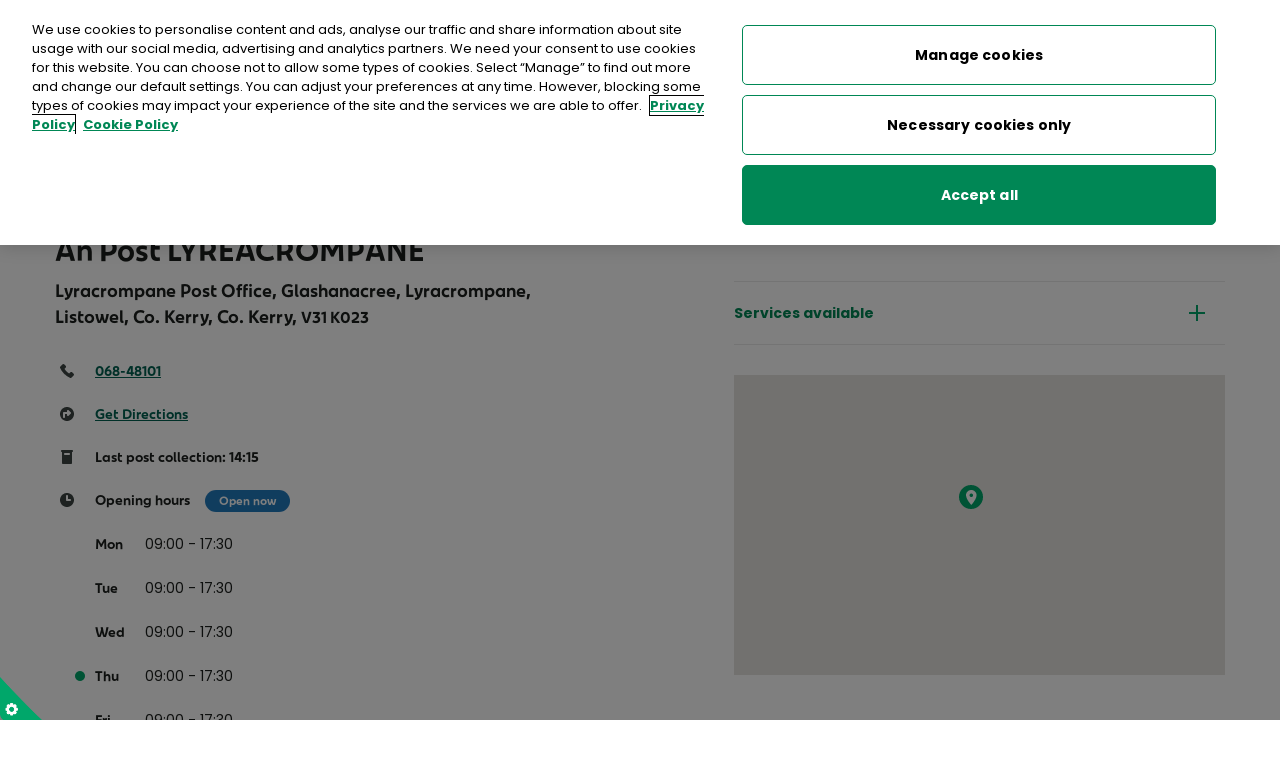

--- FILE ---
content_type: text/html; charset=utf-8
request_url: https://www.anpost.com/Store-Locator/LYREACROMPANE
body_size: 16710
content:

<!DOCTYPE html>
<html lang="en-IE">
<head>
   
    
<meta charset="utf-8">
<meta name="description" content="Visit An Post LYREACROMPANE at Lyracrompane Post Office, Glashanacree, Lyracrompane, Listowel, Co. Kerry, Co. Kerry, V31 K023 and see the range of services." />
<meta http-equiv="X-UA-Compatible" content="IE=edge,chrome=1">
<meta name="viewport" content="width=device-width, initial-scale=1.0">
<title>
	Post Office Locator | An Post - LYREACROMPANE
</title>
<meta name="author" content="Strata3 - http://www.strata3.com/">

<meta itemprop="name" content="Post Office Locator | An Post - LYREACROMPANE">
<meta itemprop="description" content="Visit An Post LYREACROMPANE at Lyracrompane Post Office, Glashanacree, Lyracrompane, Listowel, Co. Kerry, Co. Kerry, V31 K023 and see the range of services.">
<meta itemprop="image" content="https://www.anpost.com:443/fe-build/images/logos/logo.png">
<meta name="twitter:card" content="summary">
<meta name="twitter:site" content="@AnPost">
<meta name="twitter:title" content="Post Office Locator | An Post - LYREACROMPANE">
<meta name="twitter:description" content="Visit An Post LYREACROMPANE at Lyracrompane Post Office, Glashanacree, Lyracrompane, Listowel, Co. Kerry, Co. Kerry, V31 K023 and see the range of services.">
<meta name="twitter:creator" content="AnPost">
<meta name="twitter:image">
<meta name="apple-itunes-app" content="app-id=399791956">

<meta property="og:title" content="Post Office Locator | An Post - LYREACROMPANE" />
<meta property="og:locale" content="" />
<meta property="og:type" content="website" />
<meta property="og:url" content="https://www.anpost.com/Store-Locator/LYREACROMPANE" />

<meta property="og:image" />
<meta property="og:description" content="Visit An Post LYREACROMPANE at Lyracrompane Post Office, Glashanacree, Lyracrompane, Listowel, Co. Kerry, Co. Kerry, V31 K023 and see the range of services." />
<meta property="og:site_name" content="" />
<meta property="fb:admins" content="" />

<link rel="shortcut icon" href="/fe-build/images/favicon.ico" type="image/x-icon">
<link rel="apple-touch-icon" href="/fe-build/images/apple-touch-icon-152x152.png">
<link rel="canonical" href="https://www.anpost.com/Store-Locator/LYREACROMPANE">

<script type="application/ld+json">{"@context": "https://schema.org","type": "LocalBusiness","address": {"@type": "PostalAddress", "addressLocality": "Lyracrompane", "addressRegion": "Ireland", "postalCode": "V31 K023", "streetAddress": "LYRACROMPANE POST OFFICE, GLASHANACREE"},"description": "Visit An Post LYREACROMPANE at Lyracrompane Post Office, Glashanacree, Lyracrompane, Listowel, Co. Kerry, Co. Kerry, V31 K023 and see the range of services.", "telephone": "068-48101",  "openingHours": ["Mon 09:00 - 17:30", "Tue 09:00 - 17:30", "Wed 09:00 - 17:30", "Thu 09:00 - 17:30", "Fri 09:00 - 17:30", "Sat 09:00 - 13:00"]} </script>
<link href="/fe-build/Images/favicon.ico" type="image/x-icon" rel="shortcut icon" />
<link href="/fe-build/Images/favicon.ico" type="image/x-icon" rel="icon" />
<link rel="manifest" href="/manifest.json" />



    <!-- connect to domain of font files -->
    <link rel="preconnect" href="https://fonts.gstatic.com" crossorigin>

    <!-- optionally increase loading priority -->
    <link rel="preload" as="style" href="https://fonts.googleapis.com/css?family=Poppins:300,400,700">

    <!-- async CSS -->
    <link rel="stylesheet" media="print" onload="this.onload=null;this.removeAttribute('media');" href="https://fonts.googleapis.com/css?family=Poppins:300,400,700">

    <!-- no-JS fallback -->
    <noscript>
        <link rel="stylesheet" href="https://fonts.googleapis.com/css?family=Poppins:300,400,700">
    </noscript>
    
    <!-- Until header HTml feature added-->
   

    <!-- BROWSER : Unknown 0 -->
	<!-- BEGIN : core Common StyleSheets -->
	<link rel="preload" href="/fe-build/css/common-deferred.min.css?v=164" as="style" onload="this.onload=null;this.rel='stylesheet'">
	<noscript><link rel="stylesheet" href="/fe-build/css/common-deferred.min.css?v=164"></noscript>
	<link rel="stylesheet" href="/fe-build/css/core.min.css?v=164">
	<!-- END   : core Common StyleSheets -->

    <!-- BEGIN : Module StyleSheets -->
	<!-- Module Name : AnPostCom.Widgets.StoreLocator.M107-->
	<link rel="preload" href="/fe-build/css/m107.min.css?v=164" as="style" onload="this.onload=null;this.rel='stylesheet'">
	<noscript><link rel="stylesheet" href="/fe-build/css/m107.min.css?v=164"></noscript>
	<!-- END   : Module StyleSheets -->

   
    <!-- One trust-->
    

<!-- OneTrust Cookies Consent Notice start -->
<script src="https://cdn.cookielaw.org/scripttemplates/otSDKStub.js"  type="text/javascript" charset="UTF-8" data-domain-script="90047b61-afbb-4d93-8298-9e38aecb5184" defer></script>
<script type="text/javascript">
function OptanonWrapper() { }
</script><!-- OneTrust Cookies Consent Notice end -->

    <!-- Account Js var-->
    
<script>
    dataLayer = [{
        'loggedInPageView': 'No',
        'cfPageView': 'Yes'
    }];
    var myAccountUser = false;
</script>

<script>
    dataLayer.push
        ({
            'event': 'apporweb',
            'webview': 'web'           
        });
    window.webview = "web"
</script>

    <!-- Common Js var-->
    
<script>
    var cmsAPIBaseUrl = 'https://apim-anpost-apwebapis.anpost.com/apweb-cmsservicesapi/v1';
    var cmsAPISubscriptionKey = '4ce432b35c0949eead4bd0337c753070';
    var intAPIBaseUrl = 'https://apim-anpost-apwebapis.anpost.com/apweb-intservicesapi/v1';
    var intAPISubscriptionKey = '40d54cd8306f42e890831ef7b46bb4f5';
    var autoAddressKey = 'CA10C961-B319-1D55-A8D1-22DEB89A61D2';
    var autoAddressBaseUrl = 'https://api.autoaddress.ie/2.0/';
    var cmsSessionId = 'a7ad3c71288d48a2ff4ed0fd';
    var cmsBaseURL = "https://www.anpost.com";
</script>



    <!-- Tag Manager Script-->
    <!-- Google Tag Manager -->
<script>
    (function (w, d, s, l, i) {
        w[l] = w[l] || []; w[l].push({
            'gtm.start':
                new Date().getTime(), event: 'gtm.js'
        }); var f = d.getElementsByTagName(s)[0],
            j = d.createElement(s), dl = l != 'dataLayer' ? '&l=' + l : ''; j.async = true; j.src =
                'https://www.googletagmanager.com/gtm.js?id=' + i + dl; f.parentNode.insertBefore(j, f);
    })(window, document, 'script', 'dataLayer', 'GTM-KDXK2R2');
    var gtmContainerID = 'GTM-KDXK2R2';</script>
<!-- End Google Tag Manager -->

    

<script type="text/javascript">
    function onGigyaServiceReady() {
        if (window.M78) {
            if (document.querySelector(".m59")) m59.init();
            if (document.querySelector(".m78")) M78.init();
            apgigya.checkActiveUserSession();
        } else {
            gigyaAlreadLoaded = true;
        }
    }
</script>


<script type="text/javascript" lang="javascript" async src="https://identity.anpost.com/js/gigya.js?apikey=3_QXTpOCRNtWkU99Lgu_NxBzAaa2HZcSGjNvIj8rUF45zGigTHU7FCPxirRuYgubWV&amp;lang=anpost"></script>

    
<!-- Web Trends Script-->
<script type="text/plain" class="optanon-category-C0002" src="//c.webtrends-optimize.com/acs/accounts/9ae8c780-57da-4322-b9e2-155dd8b04a00/js/wt.js"></script>

    <!-- Addition HTML-->
    
    
<script>var __uzdbm_1 = "6a92af52-b96a-4935-9a26-311b83585a0b";var __uzdbm_2 = "NDRkMDc4YWQtY3Rvci00MjVkLTlmYWItNDczZDU5NTVmNDNlJDMuMTM0Ljk0LjU4";var __uzdbm_3 = "";var __uzdbm_4 = "false";var __uzdbm_5 = "";var __uzdbm_6 = "";var __uzdbm_7 = "";</script> <script>   (function (w, d, e, u, c, g, a, b) {     w["SSJSConnectorObj"] = w["SSJSConnectorObj"] || {       ss_cid: c,       domain_info: "auto",     };     w[g] = function (i, j) {       w["SSJSConnectorObj"][i] = j;     };     a = d.createElement(e);     a.async = true;     if (       navigator.userAgent.indexOf('MSIE') !== -1 ||       navigator.appVersion.indexOf('Trident/') > -1     ) {       u = u.replace("/advanced/", "/advanced/ie/");     }     a.src = u;     b = d.getElementsByTagName(e)[0];     b.parentNode.insertBefore(a, b);   })(     window, document, "script", "https://www.anpost.com/18f5227b-e27b-445a-a53f-f845fbe69b40/stormcaster.js", "ctot", "ssConf"   );   ssConf("c1", "https://www.anpost.com");   ssConf("c3", "c99a4269-161c-4242-a3f0-28d44fa6ce24");   ssConf("au", "anpost.com");   ssConf("cu", "validate.perfdrive.com, ssc"); </script></head>
<body>
    <!-- GTM Setting noscript-->
    <!-- Google Tag Manager (noscript) -->
<noscript>
    <iframe src="https://www.googletagmanager.com/ns.html?id=GTM-KDXK2R2"
            height="0" width="0" style="display:none;visibility:hidden"></iframe>
</noscript>
<!-- End Google Tag Manager (noscript) -->

    
<script type="application/ld+json">
{
  "@context": "https://schema.org",
  "@type": "WebPage",
  "url": "https://www.anpost.com/Store-Locator",
  "name": "Store Locator",
  "datePublished": "2023-09-07T10:13:26.6572062Z",
  "dateModified": "2024-06-19T10:54:09.5637395Z"
}
</script>

    <!--- M02 Announcement ViewComponent-->
   






    <!--- Cart Notification ViewComponent-->
    
<section id="m58Container" class="m58" aria-modal="true" role="dialog">
    <script src="/fe-build/js/external/Cart.js"></script>
    <div class="m58__modal">
        <button class="m58__close__wrapper js-close-basket" aria-label="Close basket modal">
            <span class="icon close--green"></span>
        </button>
        <div class="m58__heading">
            <h2>Added to your basket</h2>
        </div>
        <div>
            <span class="s05__price--error-message-text" id="cartPopupErrorMessage"></span>
        </div>
        <div class="m58__products" id="m58__products"></div>
        <div class="m58__total__wrapper">
            <span id="cartPopupTotal" class="h5"></span>
        </div>
        <div class="m58__button__wrapper flex--space-between">
            <div class="m58__button__wrapper__checkout">
                <a href="/Shop/Cart" class="bn bn--secondary">View Basket</a>
            </div>
            <div class="m58__button__wrapper__checkout">
                <a id="cartPopupCheckoutButton" href="/Shop/Checkout" class="bn bn--primary bn--disabled" id="cartPopupCheckoutButton">Checkout</a>
            </div>
        </div>
    </div>
</section>

    <!-- Putting this section here -->
    <section id="M02_Custom_AmyAcc_Announcement_m02module" class="m02 article-99937326797836 js-m02-fsUser" aria-hidden="true" tabindex="-1">
        <div class="m02__container">
            <button class="m02__close js__m02Close" role="button" type="button">Close</button>
            <div class="m02__text">
                <h5>Welcome to your An Post account</h5>
                <p>As you are a customer of An Post Money, some of your profile has already been completed. You can view and edit your profile information <a href="/myAccount/Profile">here</a></p>
            </div>
            <div class="m02__cta">
                <a href="/myAccount/Profile" class="cta-link gtm-linkclick" title="Go to your profile">Go to your profile</a>
            </div>
        </div>
    </section>
    <!-- header : BEGIN -->
    <!-- use parameter: isMobileApp="true" called on inclusion of this file if you need app header version -->
    

<header class="header">
    <!-- skip to main content : BEGIN -->
<a class="bn bn--skip gtm-skip" href="#main"
   aria-label="Skips main navigation and goes straight to main content">Skip to main content</a>
<!-- skip to main content : END -->
    <!-- utility nav : BEGIN -->
    <div class="header__utility">
        <div class="grid-container flex--space-between">
            <nav class="header__utility__site" aria-label="Choose Business or Personal">

                
            <a href="/" title="Personal" class="gtm-header current">Personal</a>
            <a href="/Commerce/Home" title="Business" class="gtm-header ">Business</a>
            <a href="/Money" title="Money" class="gtm-header ">Money</a>


            </nav>

            <nav class="header__utility__nav flex--space-between hide-mobile" aria-label="Help Options">

                <ul class="header__utility__nav--list">

                            <li class="header__utility__nav--has-children">
                                <a class="gtm-header   " href="/Sustainability">Sustainability</a>
                                <ul class="header__utility__nav-submenu" aria-expanded="false">
                                        <li><a href="/Sustainability/Our-Approach">Our Approach</a></li>
                                        <li><a href="/Sustainability/Work-and-Economic-Growth">Decent Work and Economic Growth</a></li>
                                        <li><a href="/Sustainability/Industry-Innovation-and-Infrastructure">Industry, Innovation and Infrastructure</a></li>
                                        <li><a href="/Sustainability/Cities-and-Communities">Sustainable Cities and Communities</a></li>
                                        <li><a href="/Sustainability/Responsible-Consumption-and-Production">Responsible Consumption and Production</a></li>
                                        <li><a href="/Sustainability/Climate-Action">Climate Action</a></li>
                                        <li><a href="/Sustainability/Reporting">Sustainability Reporting</a></li>
                                        <li><a href="/Sustainability/Leave-A-Mark">Leave a Mark</a></li>
                                </ul>
                            </li>
                                <li><a class="gtm-header " href="/Help-Support">Help &amp; Support </a></li>
                            <li><a class="gtm-header " href="#storelocator">Find a Post Office</a></li>
                            <li><a class="gtm-header " href="/Shop">Shop</a></li>
                </ul>

                
<div class="header__basket">
        <a aria-label="Open orders menu" href="" class="icon white-basket-full js-open-basket">
            <span style="display:none" class="header__basket__circle header__basket__circle--red">
                <span id="cartItemTotalSpan" name="cartItemTotalSpan" class="header__basket__number" style="display:none">0</span>
            </span>
        </a>
</div>
<section class="m58">
    <div class="m58__modal m58__modal--multi">
        <div class="m58__close__wrapper js-close-basket">
            <span class="icon close--green"></span>
        </div>
        <div class="m58__multi__menu">
            <ul class="m58__multi__list">
                <li>
                    <a href="/Post-Parcels/Self-Service/Basket" class="card-link">My Click &amp; Post orders</a>My Click &amp; Post orders
                     <span class="m58__multi__list__number js-clickpost-basket-number" style="display: none">0</span>
                </li>
                <li>
                    <a href="/Shop/Cart" class="card-link">My Shop orders</a>My Shop orders
                    <span class="m58__multi__list__number js-shop-basket-number" style="display: none">0</span>
                </li>
                <li>
                    <a href="/Commerce/Direct-Mail/Basket" class="card-link">Direct Mail orders</a>Direct Mail orders
                    <span class="m58__multi__list__number js-directmail-basket-number" style="display: none">0</span>
                </li>
            </ul>
        </div>
    </div>
</section>

                
<div class="m59 m59--myap dropdown" >
    <button aria-label="My account menu" type="button" data-m59-trigger="" class="m59__trigger dropdown__expand-bn gtm-header" aria-expanded="false">
        <span data-m59-username="">
            My account
        </span>
    </button>
    <div data-m59-dropdown="" class="m59__dropdown dropdown__list m59__dropdown__guest">
        <div class="m59__list guest active">
                    <a href="" class="bn bn--primary js-open-reg gtm-header">Sign Up</a>
                    <a href="" class="bn bn--secondary js-open-login gtm-header">Log In</a>
                    <span>
                        Log in to
                        <a href="/Money/Login" class="m59__money gtm-header">An Post Money</a>
                    </span>
                    <span>
                        or
                        <a href="https://my.postmobile.ie/Login" class="m59__apmobile gtm-header">An Post Mobile</a>
                    </span>
                    <a href="/myAccount/Login" class="m59__title-link gtm-header">Why sign up?</a>
<ul class="m59__benefits">
	<li>Track and manage items</li>
	<li>Set a delivery safe spot</li>
	<li>Pay customs in a click</li>
	<li>Save details and contacts for fast checkout</li>
</ul>
        </div>

        <ul class="m59__list user  ">

                <li >
                    <a href="/myAccount" class="gtm-linkclick "
                    >Account overview</a>
                </li>
                <li >
                    <a href="/myAccount/Profile" class="gtm-linkclick "
                    >Profile and settings</a>
                </li>
                <li >
                    <a href="/myAccount/Addresses" class="gtm-linkclick "
                    >Address book</a>
                </li>
                <li >
                    <a href="/myAccount/Transactions" class="gtm-linkclick "
                    >Transactions</a>
                </li>
                <li class=m59__logout>
                    <a href="javascript:void(0)" class="gtm-linkclick "
                    data-m59-logout=>Log out</a>
                </li>
         
        </ul>
    </div>
</div>

                <a href="/Search" class="header__utility-search gtm-header" >
                    <img src="/fe-build/images/icons/magnify.svg" width="14" height="15" alt="search">
                </a>
            </nav>
        </div>
    </div>
    <!-- utility nav : END -->
    <!-- logo bar : BEGIN -->
    <div class="header__logo">
        <div class="grid-container">

            <a href="/" class="header__logo__img gtm-logo" title="Go back to homepage" >
                <img src="/fe-build/images/logos/anPostLogo.svg" alt="Go back to the homepage">
            </a>
            <div style=display:none>
                

    <a href="javascript:webviewGoBack();" class="app-header__back-button gtm-logo" title="Go back" id="AppBack">
        <img class="" src="/fe-build/images/icons/arrow-left-white.svg" alt="" />
    </a>
    <script>
        function webviewGoBack() {
            if (window.location.href.includes('starturl')) {
                window.location = 'anpost://exitfromwebview';
            } else {
                window.history.back();
            }
        }
    </script>

            </div>


            <div class="header__mobile-controls">
                
<div class="header__basket">
        <a aria-label="Open orders menu" href="" class="icon white-basket-full js-open-basket">
            <span style="display:none" class="header__basket__circle header__basket__circle--red">
                <span id="cartItemTotalSpanMobile" name="cartItemTotalSpanMobile" class="header__basket__number" style="display:none">0</span>
            </span>
        </a>
</div>
<section class="m58">
    <div class="m58__modal m58__modal--multi">
        <div class="m58__close__wrapper js-close-basket">
            <span class="icon close--green"></span>
        </div>
        <div class="m58__multi__menu">
            <ul class="m58__multi__list">
                <li>
                    <a href="/Post-Parcels/Self-Service/Basket" class="card-link">My Click &amp; Post orders</a>My Click &amp; Post orders
                     <span class="m58__multi__list__number js-clickpost-basket-number" style="display: none">0</span>
                </li>
                <li>
                    <a href="/Shop/Cart" class="card-link">My Shop orders</a>My Shop orders
                    <span class="m58__multi__list__number js-shop-basket-number" style="display: none">0</span>
                </li>
                <li>
                    <a href="/Commerce/Direct-Mail/Basket" class="card-link">Direct Mail orders</a>Direct Mail orders
                    <span class="m58__multi__list__number js-directmail-basket-number" style="display: none">0</span>
                </li>
            </ul>
        </div>
    </div>
</section>

                <a href="/Search" class="header__utility-search gtm-header" >
                    <img src="/fe-build/images/icons/magnify.svg" width="14" height="15" alt="search" />
                </a>

                <button type="button" class="header__burger js-header__burger" aria-label="Open Menu" >
                    <span class="header__burger__icon"></span>
                </button>
            </div>
        </div>
    </div>
    <!-- logo bar : END -->
    <!-- main navigation : BEGIN -->
    

<nav title="Main Navigation" aria-label="main-navigation" class="header__nav js-header__nav ">
            <div class="header__nav--mobilepanel">
                <div class="header__nav--ctas-container">
                    <button class="bn bn--primary js-open-reg gtm-cta" type="button">Sign up</button>
                    <button class="bn bn--secondary js-open-login gtm-cta" type="button">Log in</button>
                </div>
                <p class="header__nav--links-container">Go to <a href="/Money/Login" class="gtm-linkclick">An Post Money</a> or <a href="https://my.postmobile.ie/Login" class="gtm-linkclick">An Post Mobile</a></p>
            </div>

    <ul class="header__nav__l1">
            <li class="header__nav__l1__item--has-children">
                <a href="/Post-Parcels" class="header__nav__l1__link  gtm-nav"
                   title="Post & Parcels"  rel=nofollow>
                    Post & Parcels
                        <span class="header__nav__expand__bn"></span>
                </a>
                    <div id="collectionContainer(82)" class="header__nav__l2__container">
                        <ul class="header__nav__l2 js-nav__expandable">
                                <li class="header__nav__l2__item--has-children">
                                    <a href="/Post-Parcels/Receiving" class="header__nav__link--strong gtm-nav" title="Receiving" target=_blank >
                                        Receiving
                                            <span class="header__nav__expand__bn arrow-green-down"></span>
                                    </a>
                                        <ul class="header__nav__l3 js-nav__expandable">
                                                <li class="header__nav__l3__item">
                                                    <a href="/Post-Parcels/Track/Search" class="header__nav__link--plain gtm-nav" title="Track & Trace"  > Track & Trace</a>
                                                </li>
                                                <li class="header__nav__l3__item">
                                                    <a href="/Post-Parcels/Receiving/Pay-Customs-Charge" class="header__nav__link--plain gtm-nav" title="Pay Customs Charge"  > Pay Customs Charge</a>
                                                </li>
                                                <li class="header__nav__l3__item">
                                                    <a href="/Post-Parcels/Receiving/My-deliveries" class="header__nav__link--plain gtm-nav" title="My deliveries"  > My deliveries</a>
                                                </li>
                                                <li class="header__nav__l3__item">
                                                    <a href="/Post-Parcels/Receiving/Customs-Information" class="header__nav__link--plain gtm-nav" title="Customs Information"  > Customs Information</a>
                                                </li>
                                                <li class="header__nav__l3__item">
                                                    <a href="/Post-Parcels/Receiving/Newspaper-deliveries" class="header__nav__link--plain gtm-nav" title="Newspaper deliveries"  > Newspaper deliveries</a>
                                                </li>
                                                <li class="header__nav__l3__item">
                                                    <a href="https://addresspal.anpost.ie" class="header__nav__link--plain gtm-nav" title="UK & US Virtual Address (AddressPal)" target=_blank > UK & US Virtual Address (AddressPal)</a>
                                                </li>
                                                <li class="header__nav__l3__item">
                                                    <a href="/Post-Parcels/Receiving/Home-Delivery-Box" class="header__nav__link--plain gtm-nav" title="Home DeliveryBox"  > Home DeliveryBox</a>
                                                </li>
                                                <li class="header__nav__l3__item">
                                                    <a href="/Post-Parcels/Receiving/Parcel-Lockers" class="header__nav__link--plain gtm-nav" title="Parcel Lockers"  > Parcel Lockers</a>
                                                </li>
                                                <li class="header__nav__l3__item">
                                                    <a href="/Post-Parcels/Receiving/Receiving-Post" class="header__nav__link--plain gtm-nav" title="Receiving Post"  > Receiving Post</a>
                                                </li>
                                        </ul>
                                </li>
                                <li class="header__nav__l2__item--has-children">
                                    <a href="/Post-Parcels/Sending" class="header__nav__link--strong gtm-nav" title="Sending"  >
                                        Sending
                                            <span class="header__nav__expand__bn arrow-green-down"></span>
                                    </a>
                                        <ul class="header__nav__l3 js-nav__expandable">
                                                <li class="header__nav__l3__item">
                                                    <a href="/Post-Parcels/Sending/Calculate-Postage" class="header__nav__link--plain gtm-nav" title="Calculate Postage"  > Calculate Postage</a>
                                                </li>
                                                <li class="header__nav__l3__item">
                                                    <a href="/Shop/Stamps-labels/Stamps-Labels-Product-Options" class="header__nav__link--plain gtm-nav" title="Buy Stamps"  > Buy Stamps</a>
                                                </li>
                                                <li class="header__nav__l3__item">
                                                    <a href="/Post-Parcels/Sending/Postal-Rates" class="header__nav__link--plain gtm-nav" title="Postal Rates & Services"  > Postal Rates & Services</a>
                                                </li>
                                                <li class="header__nav__l3__item">
                                                    <a href="/Post-Parcels/Sending/Digital-Stamp" class="header__nav__link--plain gtm-nav" title="Digital Stamp"  > Digital Stamp</a>
                                                </li>
                                                <li class="header__nav__l3__item">
                                                    <a href="/Post-Parcels/Sending/Reselling" class="header__nav__link--plain gtm-nav" title="Reselling"  > Reselling</a>
                                                </li>
                                                <li class="header__nav__l3__item">
                                                    <a href="/Post-Parcels/Sending/Sending-Guide" class="header__nav__link--plain gtm-nav" title="Sending Guide"  > Sending Guide</a>
                                                </li>
                                                <li class="header__nav__l3__item">
                                                    <a href="/Post-Parcels/Sending/Sending-customs-information" class="header__nav__link--plain gtm-nav" title="Customs sending information"  > Customs sending information</a>
                                                </li>
                                                <li class="header__nav__l3__item">
                                                    <a href="/Post-Parcels/Click-and-Post/Returns" class="header__nav__link--plain gtm-nav" title="Return your online shopping"  > Return your online shopping</a>
                                                </li>
                                                <li class="header__nav__l3__item">
                                                    <a href="/Post-Parcels/Sending/Correct-Address" class="header__nav__link--plain gtm-nav" title="Check an address"  > Check an address</a>
                                                </li>
                                        </ul>
                                </li>
                                <li class="header__nav__l2__item--has-children">
                                    <a href="/Post-Parcels/Click-and-Post" class="header__nav__link--strong gtm-nav" title="Click & Post"  >
                                        Click & Post
                                            <span class="header__nav__expand__bn arrow-green-down"></span>
                                    </a>
                                        <ul class="header__nav__l3 js-nav__expandable">
                                                <li class="header__nav__l3__item">
                                                    <a href="/Post-Parcels/Click-and-Post/Postage-Label" class="header__nav__link--plain gtm-nav" title="Buy a postage label"  > Buy a postage label</a>
                                                </li>
                                                <li class="header__nav__l3__item">
                                                    <a href="/Post-Parcels/Click-and-Post/Returns" class="header__nav__link--plain gtm-nav" title="Return your online shopping"  > Return your online shopping</a>
                                                </li>
                                                <li class="header__nav__l3__item">
                                                    <a href="/Post-Parcels/Click-and-Post/Drop-off-Points" class="header__nav__link--plain gtm-nav" title="Drop-off Points"  > Drop-off Points</a>
                                                </li>
                                                <li class="header__nav__l3__item">
                                                    <a href="/Post-Parcels/Click-and-Post/Using-Your-Label" class="header__nav__link--plain gtm-nav" title="Using Your Label"  > Using Your Label</a>
                                                </li>
                                        </ul>
                                </li>
                                <li class="header__nav__l2__item--has-children">
                                    <a href="/Post-Parcels/Manage-Your-Post" class="header__nav__link--strong gtm-nav" title="Manage Your Post"  >
                                        Manage Your Post
                                            <span class="header__nav__expand__bn arrow-green-down"></span>
                                    </a>
                                        <ul class="header__nav__l3 js-nav__expandable">
                                                <li class="header__nav__l3__item">
                                                    <a href="/Post-Parcels/Manage-Your-Post/Arrange-Redelivery" class="header__nav__link--plain gtm-nav" title="Redelivery"  > Redelivery</a>
                                                </li>
                                                <li class="header__nav__l3__item">
                                                    <a href="/Post-Parcels/Manage-Your-Post/Arrange-Redirection" class="header__nav__link--plain gtm-nav" title="Redirect your post"  > Redirect your post</a>
                                                </li>
                                                <li class="header__nav__l3__item">
                                                    <a href="/Post-Parcels/Manage-Your-Post/Pause-My-Post-(MailMinder)" class="header__nav__link--plain gtm-nav" title="Pause My Post (MailMinder)"  > Pause My Post (MailMinder)</a>
                                                </li>
                                        </ul>
                                </li>
                                <li class="header__nav__l2__item--has-children">
                                    <a href="/Post-Parcels/App" class="header__nav__link--strong gtm-nav" title="An Post App"  >
                                        An Post App
                                            <span class="header__nav__expand__bn arrow-green-down"></span>
                                    </a>
                                        <ul class="header__nav__l3 js-nav__expandable">
                                        </ul>
                                </li>
                            <li class="header__nav__l2__item header__nav__l2__item--collectionlinkitem" style="display:none">
                                <a class="header__nav__link--collection cta-link" href="/Post-Parcels">View full collection</a>
                            </li>
                        </ul>
                    </div>
            </li>
            <li class="header__nav__l1__item--has-children">
                <a href="/Money" class="header__nav__l1__link  gtm-nav"
                   title="Money"  >
                    Money
                        <span class="header__nav__expand__bn"></span>
                </a>
                    <div id="collectionContainer(94)" class="header__nav__l2__container">
                        <ul class="header__nav__l2 js-nav__expandable">
                                <li class="header__nav__l2__item--has-children">
                                    <a href="/Money/Foreign-Currency" class="header__nav__link--strong gtm-nav" title="Foreign Currency"  >
                                        Foreign Currency
                                            <span class="header__nav__expand__bn arrow-green-down"></span>
                                    </a>
                                        <ul class="header__nav__l3 js-nav__expandable">
                                                <li class="header__nav__l3__item">
                                                    <a href="/Money/Foreign-Currency/Currency-Card" class="header__nav__link--plain gtm-nav" title="Foreign Currency Card"  > Foreign Currency Card</a>
                                                </li>
                                                <li class="header__nav__l3__item">
                                                    <a href="/Money/Foreign-Currency/Foreign-Exchange-Cash" class="header__nav__link--plain gtm-nav" title="Foreign Currency Cash"  > Foreign Currency Cash</a>
                                                </li>
                                                <li class="header__nav__l3__item">
                                                    <a href="/Money/Foreign-Currency/Currency-Buy-Back" class="header__nav__link--plain gtm-nav" title="Foreign Currency Buyback"  > Foreign Currency Buyback</a>
                                                </li>
                                                <li class="header__nav__l3__item">
                                                    <a href="/Money/Foreign-Currency/Foreign-Currency-Rates-Calculator" class="header__nav__link--plain gtm-nav" title="Foreign Currency Rates"  > Foreign Currency Rates</a>
                                                </li>
                                                <li class="header__nav__l3__item">
                                                    <a href="https://anposteco-apmidentity.anpost.com/Login/Home" class="header__nav__link--plain gtm-nav" title="Login to Currency Card" target=_blank > Login to Currency Card</a>
                                                </li>
                                        </ul>
                                </li>
                                <li class="header__nav__l2__item--has-children">
                                    <a href="/Money/Current-Account" class="header__nav__link--strong gtm-nav" title="Current Account"  >
                                        Current Account
                                            <span class="header__nav__expand__bn arrow-green-down"></span>
                                    </a>
                                        <ul class="header__nav__l3 js-nav__expandable">
                                                <li class="header__nav__l3__item">
                                                    <a href="/Money/Current-Account/Compare-Current-Account" class="header__nav__link--plain gtm-nav" title="Compare Current Accounts"  > Compare Current Accounts</a>
                                                </li>
                                                <li class="header__nav__l3__item">
                                                    <a href="/Money/Current-Account/Money-Mate" class="header__nav__link--plain gtm-nav" title="Current Account for Kids"  > Current Account for Kids</a>
                                                </li>
                                                <li class="header__nav__l3__item">
                                                    <a href="/Money/Current-Account/16-22-Current-Account" class="header__nav__link--plain gtm-nav" title="Current Account for 16-22s"  > Current Account for 16-22s</a>
                                                </li>
                                                <li class="header__nav__l3__item">
                                                    <a href="/Money/Current-Account" class="header__nav__link--plain gtm-nav" title="Current Account for Adults"  > Current Account for Adults</a>
                                                </li>
                                                <li class="header__nav__l3__item">
                                                    <a href="/Money/Current-Account/Joint-Account" class="header__nav__link--plain gtm-nav" title="Joint Account"  > Joint Account</a>
                                                </li>
                                                <li class="header__nav__l3__item">
                                                    <a href="/Money/Current-Account/Switch" class="header__nav__link--plain gtm-nav" title="Switch Current Account"  > Switch Current Account</a>
                                                </li>
                                                <li class="header__nav__l3__item">
                                                    <a href="https://money.anpost.com/" class="header__nav__link--plain gtm-nav" title="Register for Online Banking" target=_blank > Register for Online Banking</a>
                                                </li>
                                                <li class="header__nav__l3__item">
                                                    <a href="https://money.anpost.com" class="header__nav__link--plain gtm-nav" title="Log in to Online Banking" target=_blank > Log in to Online Banking</a>
                                                </li>
                                        </ul>
                                </li>
                                <li class="header__nav__l2__item--has-children js-poitem">
                                    <a href="/Money/At-the-Post-Office" class="header__nav__link--strong gtm-nav" title="At the Post Office"  >
                                        At the Post Office
                                            <span class="header__nav__expand__bn arrow-green-down"></span>
                                    </a>
                                        <ul class="header__nav__l3 js-nav__expandable">
                                                <li class="header__nav__l3__item">
                                                    <a href="/Money/At-the-Post-Office/One4allGiftCards" class="header__nav__link--plain gtm-nav" title="One4all Gift Cards"  > One4all Gift Cards</a>
                                                </li>
                                                <li class="header__nav__l3__item">
                                                    <a href="/Money/At-the-Post-Office/Money-At-the-Post-Office-EverydayBanking" class="header__nav__link--plain gtm-nav" title="Money Transfers"  > Money Transfers</a>
                                                </li>
                                                <li class="header__nav__l3__item">
                                                    <a href="/Money/At-the-Post-Office/Pay-Bills" class="header__nav__link--plain gtm-nav" title="Pay Bills"  > Pay Bills</a>
                                                </li>
                                                <li class="header__nav__l3__item">
                                                    <a href="/Money/At-the-Post-Office/Household-Budget" class="header__nav__link--plain gtm-nav" title="Household Budget"  > Household Budget</a>
                                                </li>
                                                <li class="header__nav__l3__item">
                                                    <a href="/Money/At-the-Post-Office/Western-Union" class="header__nav__link--plain gtm-nav" title="Western Union"  > Western Union</a>
                                                </li>
                                                <li class="header__nav__l3__item">
                                                    <a href="/Money/At-the-Post-Office/EverydayBanking" class="header__nav__link--plain gtm-nav" title="Everyday Banking"  > Everyday Banking</a>
                                                </li>
                                                <li class="header__nav__l3__item">
                                                    <a href="/Money/At-the-Post-Office/TFI-Leap-Card" class="header__nav__link--plain gtm-nav" title="TFI Leap Card"  > TFI Leap Card</a>
                                                </li>
                                        </ul>
                                </li>
                                <li class="header__nav__l2__item--has-children">
                                    <a href="/Money/Low-Fixed-Rate-Loans" class="header__nav__link--strong gtm-nav" title="Loans"  >
                                        Loans
                                            <span class="header__nav__expand__bn arrow-green-down"></span>
                                    </a>
                                        <ul class="header__nav__l3 js-nav__expandable">
                                                <li class="header__nav__l3__item">
                                                    <a href="/Money/Low-Fixed-Rate-Loans/Home-Improvement-Loan" class="header__nav__link--plain gtm-nav" title="Home Improvement Loan"  > Home Improvement Loan</a>
                                                </li>
                                                <li class="header__nav__l3__item">
                                                    <a href="/Money/Low-Fixed-Rate-Loans/Car-Loan" class="header__nav__link--plain gtm-nav" title="Car Loan"  > Car Loan</a>
                                                </li>
                                                <li class="header__nav__l3__item">
                                                    <a href="/Money/Low-Fixed-Rate-Loans/Refinance-Consolidation-Loans" class="header__nav__link--plain gtm-nav" title="Refinance Loan"  > Refinance Loan</a>
                                                </li>
                                                <li class="header__nav__l3__item">
                                                    <a href="/Money/Low-Fixed-Rate-Loans/Green-Loans" class="header__nav__link--plain gtm-nav" title="Green Loans"  > Green Loans</a>
                                                </li>
                                                <li class="header__nav__l3__item">
                                                    <a href="/Money/Low-Fixed-Rate-Loans/Sbci-Home-Energy-Upgrade-Loan-Scheme" class="header__nav__link--plain gtm-nav" title="SBCI Home Energy Upgrade Loan Scheme"  > SBCI Home Energy Upgrade Loan Scheme</a>
                                                </li>
                                                <li class="header__nav__l3__item">
                                                    <a href="/Money/Low-Fixed-Rate-Loans/Electric-Car-Loans" class="header__nav__link--plain gtm-nav" title="Electric Car Loan"  > Electric Car Loan</a>
                                                </li>
                                        </ul>
                                </li>
                                <li class="header__nav__l2__item--has-children">
                                    <a href="/Money/Credit-Card" class="header__nav__link--strong gtm-nav" title="Credit Card"  >
                                        Credit Card
                                            <span class="header__nav__expand__bn arrow-green-down"></span>
                                    </a>
                                        <ul class="header__nav__l3 js-nav__expandable">
                                                <li class="header__nav__l3__item">
                                                    <a href="/Money/Credit-Card/Classic-Balance-Transfer" class="header__nav__link--plain gtm-nav" title="Classic Credit Card"  > Classic Credit Card</a>
                                                </li>
                                                <li class="header__nav__l3__item">
                                                    <a href="/Money/Credit-Card/Flex-Purchase-Offer" class="header__nav__link--plain gtm-nav" title="Flex Credit Card"  > Flex Credit Card</a>
                                                </li>
                                                <li class="header__nav__l3__item">
                                                    <a href="https://creditcardservices.anpost.com" class="header__nav__link--plain gtm-nav" title="Login to Online Banking" target=_blank > Login to Online Banking</a>
                                                </li>
                                                <li class="header__nav__l3__item">
                                                    <a href="/Money/Credit-Card/Digital" class="header__nav__link--plain gtm-nav" title="Credit Card app"  > Credit Card app</a>
                                                </li>
                                        </ul>
                                </li>
                                <li class="header__nav__l2__item--has-children">
                                    <a href="/Money/Discover-your-App" class="header__nav__link--strong gtm-nav" title="Money App"  >
                                        Money App
                                            <span class="header__nav__expand__bn arrow-green-down"></span>
                                    </a>
                                        <ul class="header__nav__l3 js-nav__expandable">
                                                <li class="header__nav__l3__item">
                                                    <a href="/Money/Discover-your-App/Money-Manager" class="header__nav__link--plain gtm-nav" title="Money Manager"  > Money Manager</a>
                                                </li>
                                                <li class="header__nav__l3__item">
                                                    <a href="/Money/Discover-your-App/Current-Account" class="header__nav__link--plain gtm-nav" title="Current Account "  > Current Account </a>
                                                </li>
                                                <li class="header__nav__l3__item">
                                                    <a href="/Money/Discover-your-App/Currency-Card" class="header__nav__link--plain gtm-nav" title="Currency Card"  > Currency Card</a>
                                                </li>
                                        </ul>
                                </li>
                                <li class="header__nav__l2__item--heading">
                                    <a href="/Money/State-Savings" class="header__nav__link--strong gtm-nav" title="State Savings"  >
                                        State Savings
                                    </a>
                                </li>
                            <li class="header__nav__l2__item header__nav__l2__item--collectionlinkitem" style="display:none">
                                <a class="header__nav__link--collection cta-link" href="/Money">View full collection</a>
                            </li>
                        </ul>
                    </div>
            </li>
            <li class="header__nav__l1__item">
                <a href="/Insurance" class="header__nav__l1__link  gtm-nav"
                   title="Insurance"  >
                    Insurance
                </a>
            </li>
            <li class="header__nav__l1__item--has-children">
                <a href="/Mobile" class="header__nav__l1__link  gtm-nav"
                   title="Mobile"  >
                    Mobile
                        <span class="header__nav__expand__bn"></span>
                </a>
                    <div id="collectionContainer(141)" class="header__nav__l2__container">
                        <ul class="header__nav__l2 js-nav__expandable">
                                <li class="header__nav__l2__item">
                                    <a href="/Mobile/An-Post-Mobile-Rates" class="header__nav__link--plain gtm-nav" title="An Post Mobile Rates"  >
                                        An Post Mobile Rates
                                    </a>
                                </li>
                                <li class="header__nav__l2__item">
                                    <a href="/Shop/Mobile/Sim-Only-Plans" class="header__nav__link--plain gtm-nav" title="SIM Plans"  >
                                        SIM Plans
                                    </a>
                                </li>
                                <li class="header__nav__l2__item">
                                    <a href="/Mobile/top-up" class="header__nav__link--plain gtm-nav" title="Top up online"  >
                                        Top up online
                                    </a>
                                </li>
                                <li class="header__nav__l2__item">
                                    <a href="https://my.postmobile.ie/Login" class="header__nav__link--plain gtm-nav" title="Mobile account login"  >
                                        Mobile account login
                                    </a>
                                </li>
                                <li class="header__nav__l2__item">
                                    <a href="/Shop/Mobile/Phones" class="header__nav__link--plain gtm-nav" title="Phones"  >
                                        Phones
                                    </a>
                                </li>
                                <li class="header__nav__l2__item">
                                    <a href="/Shop/Mobile/Phone-accessories" class="header__nav__link--plain gtm-nav" title="Accessories"  >
                                        Accessories
                                    </a>
                                </li>
                                <li class="header__nav__l2__item">
                                    <a href="/Shop/Mobile/Replacement-SIM" class="header__nav__link--plain gtm-nav" title="Replacement SIM’s"  >
                                        Replacement SIM’s
                                    </a>
                                </li>
                                <li class="header__nav__l2__item">
                                    <a href="/Shop/Mobile/SIM-Free-Phones" class="header__nav__link--plain gtm-nav" title="SIM free phones"  >
                                        SIM free phones
                                    </a>
                                </li>
                                <li class="header__nav__l2__item">
                                    <a href="/Mobile/An-Post-Mobile-Data-Speeds" class="header__nav__link--plain gtm-nav" title=" Data Speed Information"  >
                                         Data Speed Information
                                    </a>
                                </li>
                            <li class="header__nav__l2__item header__nav__l2__item--collectionlinkitem" style="display:none">
                                <a class="header__nav__link--collection cta-link" href="/Mobile">View full collection</a>
                            </li>
                        </ul>
                    </div>
            </li>
            <li class="header__nav__l1__item--has-children">
                <a href="/Government-Services" class="header__nav__l1__link  gtm-nav"
                   title="Government Services"  >
                    Government Services
                        <span class="header__nav__expand__bn"></span>
                </a>
                    <div id="collectionContainer(143)" class="header__nav__l2__container">
                        <ul class="header__nav__l2 js-nav__expandable">
                                <li class="header__nav__l2__item">
                                    <a href="https://www.tvlicence.ie/home/tv-licence-home.html" class="header__nav__link--plain gtm-nav" title="TV Licence" target=_blank >
                                        TV Licence
                                    </a>
                                </li>
                                <li class="header__nav__l2__item">
                                    <a href="/Government-Services/Dog-Licence" class="header__nav__link--plain gtm-nav" title="Dog Licence"  >
                                        Dog Licence
                                    </a>
                                </li>
                                <li class="header__nav__l2__item">
                                    <a href="/Government-Services/Garda-Fines" class="header__nav__link--plain gtm-nav" title="Garda Fines"  >
                                        Garda Fines
                                    </a>
                                </li>
                                <li class="header__nav__l2__item">
                                    <a href="/Government-Services/Property-Tax" class="header__nav__link--plain gtm-nav" title="Property Tax"  >
                                        Property Tax
                                    </a>
                                </li>
                                <li class="header__nav__l2__item">
                                    <a href="/Government-Services/Social-Welfare" class="header__nav__link--plain gtm-nav" title="Social Welfare"  >
                                        Social Welfare
                                    </a>
                                </li>
                                <li class="header__nav__l2__item">
                                    <a href="/Government-Services/Business-licences" class="header__nav__link--plain gtm-nav" title="Business Licences"  >
                                        Business Licences
                                    </a>
                                </li>
                                <li class="header__nav__l2__item">
                                    <a href="/Government-Services/Post-Passport" class="header__nav__link--plain gtm-nav" title="Post Passport"  >
                                        Post Passport
                                    </a>
                                </li>
                            <li class="header__nav__l2__item header__nav__l2__item--collectionlinkitem" style="display:none">
                                <a class="header__nav__link--collection cta-link" href="/Government-Services">View full collection</a>
                            </li>
                        </ul>
                    </div>
            </li>
            <li class="header__nav__l1__item--has-children">
                <a href="/Shop" class="header__nav__l1__link  gtm-nav"
                   title="Shop"  >
                    Shop
                        <span class="header__nav__expand__bn"></span>
                </a>
                    <div id="collectionContainer(4375)" class="header__nav__l2__container">
                        <ul class="header__nav__l2 js-nav__expandable">
                                <li class="header__nav__l2__item--has-children">
                                    <a href="/Shop/Stamps-labels" class="header__nav__link--strong gtm-nav" title="Stamps & Labels"  >
                                        Stamps & Labels
                                            <span class="header__nav__expand__bn arrow-green-down"></span>
                                    </a>
                                        <ul class="header__nav__l3 js-nav__expandable">
                                                <li class="header__nav__l3__item">
                                                    <a href="/Shop/Stamps-labels/Stamps-Labels-Product-Options" class="header__nav__link--plain gtm-nav" title="Packs of Stamps & Labels"  > Packs of Stamps & Labels</a>
                                                </li>
                                                <li class="header__nav__l3__item">
                                                    <a href="/Shop/Stamps-labels/National-Stamps" class="header__nav__link--plain gtm-nav" title="National Stamps"  > National Stamps</a>
                                                </li>
                                                <li class="header__nav__l3__item">
                                                    <a href="/Shop/Stamps-labels/Advantage-Card" class="header__nav__link--plain gtm-nav" title="Advantage Card Products"  > Advantage Card Products</a>
                                                </li>
                                                <li class="header__nav__l3__item">
                                                    <a href="/Shop/Stamps-labels/Pre-paid-packaging" class="header__nav__link--plain gtm-nav" title="Prepaid Packaging"  > Prepaid Packaging</a>
                                                </li>
                                                <li class="header__nav__l3__item">
                                                    <a href="/Shop/Stamps-labels/Christmas" class="header__nav__link--plain gtm-nav" title="Christmas"  > Christmas</a>
                                                </li>
                                        </ul>
                                </li>
                                <li class="header__nav__l2__item--has-children">
                                    <a href="/Shop/Special-issue-stamps" class="header__nav__link--strong gtm-nav" title="Special Issue Stamps"  >
                                        Special Issue Stamps
                                            <span class="header__nav__expand__bn arrow-green-down"></span>
                                    </a>
                                        <ul class="header__nav__l3 js-nav__expandable">
                                                <li class="header__nav__l3__item">
                                                    <a href="/Shop/Special-issue-stamps/100-Years-of-Broadcasting" class="header__nav__link--plain gtm-nav" title="100 Years of Broadcasting"  > 100 Years of Broadcasting</a>
                                                </li>
                                                <li class="header__nav__l3__item">
                                                    <a href="/Shop/Special-issue-stamps/Christmas" class="header__nav__link--plain gtm-nav" title="Christmas Stamps and Decorations 2025"  > Christmas Stamps and Decorations 2025</a>
                                                </li>
                                                <li class="header__nav__l3__item">
                                                    <a href="/Shop/Special-issue-stamps/Annual-Collections-2025" class="header__nav__link--plain gtm-nav" title="Annual Collections 2025"  > Annual Collections 2025</a>
                                                </li>
                                                <li class="header__nav__l3__item">
                                                    <a href="/Shop/Special-issue-stamps/Monsignor-Hugh-O-Flaherty" class="header__nav__link--plain gtm-nav" title="Monsignor Hugh O'Flaherty"  > Monsignor Hugh O'Flaherty</a>
                                                </li>
                                                <li class="header__nav__l3__item">
                                                    <a href="/Shop/Special-issue-stamps/Lamh-Sign-System" class="header__nav__link--plain gtm-nav" title="Lámh Sign System"  > Lámh Sign System</a>
                                                </li>
                                                <li class="header__nav__l3__item">
                                                    <a href="/Shop/Special-issue-stamps/Changing-Leaves" class="header__nav__link--plain gtm-nav" title="Changing Leaves"  > Changing Leaves</a>
                                                </li>
                                                <li class="header__nav__l3__item">
                                                    <a href="/Shop/Special-issue-stamps/Westlife" class="header__nav__link--plain gtm-nav" title="Westlife - Celebrating 25 Years"  > Westlife - Celebrating 25 Years</a>
                                                </li>
                                                <li class="header__nav__l3__item">
                                                    <a href="/Shop/Special-issue-stamps/Celebrating-Youth-Clubs" class="header__nav__link--plain gtm-nav" title="Celebrating Youth Clubs"  > Celebrating Youth Clubs</a>
                                                </li>
                                                <li class="header__nav__l3__item">
                                                    <a href="/Shop/Special-issue-stamps/Irish-Contemporary-Art" class="header__nav__link--plain gtm-nav" title="Irish Contemporary Art"  rel=nofollow> Irish Contemporary Art</a>
                                                </li>
                                        </ul>
                                </li>
                                <li class="header__nav__l2__item--has-children">
                                    <a href="/Shop/Collectibles-gifts" class="header__nav__link--strong gtm-nav" title="Collectibles, Definitives & Gifts"  >
                                        Collectibles, Definitives & Gifts
                                            <span class="header__nav__expand__bn arrow-green-down"></span>
                                    </a>
                                        <ul class="header__nav__l3 js-nav__expandable">
                                                <li class="header__nav__l3__item">
                                                    <a href="/Shop/Collectibles-gifts/Year-Packs-and-Books" class="header__nav__link--plain gtm-nav" title="Annual Yearbooks and Yearpacks"  > Annual Yearbooks and Yearpacks</a>
                                                </li>
                                                <li class="header__nav__l3__item">
                                                    <a href="/Shop/Collectibles-gifts/Gifts-souvenirs" class="header__nav__link--plain gtm-nav" title="Gifts & Souvenirs"  > Gifts & Souvenirs</a>
                                                </li>
                                                <li class="header__nav__l3__item">
                                                    <a href="/Shop/Collectibles-gifts/Stamp-Albums-and-Davo-Pages" class="header__nav__link--plain gtm-nav" title="Stamp Albums and Davo Pages"  > Stamp Albums and Davo Pages</a>
                                                </li>
                                                <li class="header__nav__l3__item">
                                                    <a href="/Shop/Collectibles-gifts/Prestige-Booklets-and-Miniature-Sheets" class="header__nav__link--plain gtm-nav" title="Prestige Booklets and Miniature Sheets"  > Prestige Booklets and Miniature Sheets</a>
                                                </li>
                                                <li class="header__nav__l3__item">
                                                    <a href="/Shop/Collectibles-gifts/Heritage-Department-Books" class="header__nav__link--plain gtm-nav" title="Heritage Department"  > Heritage Department</a>
                                                </li>
                                                <li class="header__nav__l3__item">
                                                    <a href="/Shop/Collectibles-gifts/One4All-digital-gift-card" class="header__nav__link--plain gtm-nav" title="One4All Digital Gift Card"  > One4All Digital Gift Card</a>
                                                </li>
                                        </ul>
                                </li>
                                <li class="header__nav__l2__item--has-children">
                                    <a href="/Shop/Mobile" class="header__nav__link--strong gtm-nav" title="Mobile"  >
                                        Mobile
                                            <span class="header__nav__expand__bn arrow-green-down"></span>
                                    </a>
                                        <ul class="header__nav__l3 js-nav__expandable">
                                                <li class="header__nav__l3__item">
                                                    <a href="/Shop/Mobile/Sim-Only-Plans" class="header__nav__link--plain gtm-nav" title="SIM Only Plans"  > SIM Only Plans</a>
                                                </li>
                                                <li class="header__nav__l3__item">
                                                    <a href="/Shop/Mobile/Phones" class="header__nav__link--plain gtm-nav" title="Phones"  > Phones</a>
                                                </li>
                                                <li class="header__nav__l3__item">
                                                    <a href="/Shop/Mobile/Phone-accessories" class="header__nav__link--plain gtm-nav" title="Accessories and Tablets"  > Accessories and Tablets</a>
                                                </li>
                                                <li class="header__nav__l3__item">
                                                    <a href="/Shop/Mobile/SIM-Free-Phones" class="header__nav__link--plain gtm-nav" title="SIM Free Phones"  > SIM Free Phones</a>
                                                </li>
                                        </ul>
                                </li>
                                <li class="header__nav__l2__item--has-children">
                                    <a href="/Shop/Stamp-Collecting" class="header__nav__link--strong gtm-nav" title="Stamp Collecting"  >
                                        Stamp Collecting
                                            <span class="header__nav__expand__bn arrow-green-down"></span>
                                    </a>
                                        <ul class="header__nav__l3 js-nav__expandable">
                                                <li class="header__nav__l3__item">
                                                    <a href="/Shop/Stamp-Collecting/Collectors-Corner" class="header__nav__link--plain gtm-nav" title="Collector's Corner"  > Collector's Corner</a>
                                                </li>
                                                <li class="header__nav__l3__item">
                                                    <a href="/Shop/Stamp-Collecting/Stamp-Programme" class="header__nav__link--plain gtm-nav" title="Stamp Programme"  > Stamp Programme</a>
                                                </li>
                                                <li class="header__nav__l3__item">
                                                    <a href="/Shop/Stamp-Collecting/Why-Collect-Stamps" class="header__nav__link--plain gtm-nav" title="Why Collect Stamps?"  > Why Collect Stamps?</a>
                                                </li>
                                                <li class="header__nav__l3__item">
                                                    <a href="/Shop/Stamp-Collecting/How-to-Collect" class="header__nav__link--plain gtm-nav" title="How to Collect"  > How to Collect</a>
                                                </li>
                                                <li class="header__nav__l3__item">
                                                    <a href="/Shop/Stamp-Collecting/Contact-us" class="header__nav__link--plain gtm-nav" title="Contact us-Stamp Collecting"  > Contact us-Stamp Collecting</a>
                                                </li>
                                                <li class="header__nav__l3__item">
                                                    <a href="/Shop/Stamp-Collecting/Crypto-Stamp" class="header__nav__link--plain gtm-nav" title="Crypto Stamp"  > Crypto Stamp</a>
                                                </li>
                                                <li class="header__nav__l3__item">
                                                    <a href="/Shop/Stamp-Collecting/Collector-s-Glossary" class="header__nav__link--plain gtm-nav" title="Collector's Glossary"  > Collector's Glossary</a>
                                                </li>
                                        </ul>
                                </li>
                            <li class="header__nav__l2__item header__nav__l2__item--collectionlinkitem" style="display:none">
                                <a class="header__nav__link--collection cta-link" href="/Shop">View full collection</a>
                            </li>
                        </ul>
                    </div>
            </li>


    <!-- main navigation : END -->
    </ul>

    <ul class="header__nav--mob-util bg--green-d">
        <li class="header__nav__l1__item--mob-util" >
            <a href="/Sustainability" class="header__nav__l1__link gtm-linkClick">Sustainability<span class="header__nav__expand__bn"></span></a>
            <ul class="header__nav__l2 js-nav__expandable multiline">
                <li class="header__nav__l2__item"><a class="header__nav__link--plain gtm-linkClick" href="/Sustainability/Our-Approach">Our Sustainabilty Approach</a></li>
                <li class="header__nav__l2__item"><a class="header__nav__link--plain gtm-linkClick" href="/Sustainability/Cities-and-Communities">Sustainable Cities and Communities</a></li>
                <li class="header__nav__l2__item"><a class="header__nav__link--plain gtm-linkClick" href="/Sustainability/Work-and-Economic-Growth">Decent Work and Economic Growth</a></li>
                <li class="header__nav__l2__item"><a class="header__nav__link--plain gtm-linkClick" href="/Sustainability/Climate-Action">Climate Action</a></li>
                <li class="header__nav__l2__item"><a class="header__nav__link--plain gtm-linkClick" href="/Sustainability/Responsibile-Consumption-and-Production">Responsible Consumption and Production</a></li>
                <li class="header__nav__l2__item"><a class="header__nav__link--plain gtm-linkClick" href="/Sustainability/Industry-Innovation-and-Infrastructure">Industry, Innovation and Infrastructure</a></li>
            </ul>
        </li>



        <li class="header__nav__l1__item--mob-util">
            <a href="/Help-Support" class="header__nav__l1__link pl5 info gtm-nav">Help & Support</a>
        </li>
        <li class="header__nav__l1__item--mob-util">
            <a href="/Shop" class="header__nav__l1__link pl5 cart gtm-nav">Shop</a>
        </li>
        <li class="header__nav__l1__item--mob-util">
            <a href="#storelocator" class="header__nav__l1__link pl5 pin gtm-linkClick">Find Post Office</a>
        </li>

        

        <li class="header__nav__l1__item--mob-util">
            <a href="/" title="Personal" class="header__nav__l1__link gtm-nav current">Personal</a>
        </li>
        <li class="header__nav__l1__item--mob-util">
            <a href="/Commerce/Home" title="Business" class="header__nav__l1__link gtm-nav ">Business</a>
        </li>
        <li class="header__nav__l1__item--mob-util">
            <a href="/Money" title="Money" class="header__nav__l1__link gtm-nav ">Money</a>
        </li>



    </ul>
    </nav>

</header>

   
    <!-- header : END -->
    



<main id="main" class="content" aria-label="Page Content" tabindex="-1">
    
    <div>
        








<div class="content-page flex--baseline grid-container">
        <div id="pnlStoreDetails" runat="server" class="m107 flex--space-between">
            <div class="m107__content">
                <h1>An Post LYREACROMPANE</h1>
                <h2 class="h6">
                    Lyracrompane Post Office, Glashanacree, Lyracrompane, Listowel, Co. Kerry, Co. Kerry, <span style="white-space:nowrap">V31 K023</span>
                </h2>
                    <div class="m107__detail__item m107__detail__item--phone">
                        <a href="tel:06848101">068-48101</a>
                    </div>
                <div class="m107__detail__item m107__detail__item--directions">
                    <a href="https://www.google.com/maps/dir/Current+Location/52.35196686,-9.49149650" target="_blank" rel="noreferrer">Get Directions</a>
                </div>
                <div class="m107__detail__item m107__detail__item--post">Last post collection: 14:15</div>
<div class="m107__detail__item m107__detail__item--hours"><span class="m107__opening__heading">Opening hours</span><span class="m107__opening__status m107__opening__status--open">Open now</span></div><div class="m107__opening__wrapper"><div class="m107__opening__line "><span class="m107__opening__day">Mon</span><span class="m107__opening__time">09:00 - 17:30</span></div><div class="m107__opening__line "><span class="m107__opening__day">Tue</span><span class="m107__opening__time">09:00 - 17:30</span></div><div class="m107__opening__line "><span class="m107__opening__day">Wed</span><span class="m107__opening__time">09:00 - 17:30</span></div><div class="m107__opening__line m107__opening__line--today"><span class="m107__opening__day">Thu</span><span class="m107__opening__time">09:00 - 17:30</span></div><div class="m107__opening__line "><span class="m107__opening__day">Fri</span><span class="m107__opening__time">09:00 - 17:30</span></div><div class="m107__opening__line "><span class="m107__opening__day">Sat</span><span class="m107__opening__time">09:00 - 13:00</span></div><div class="m107__opening__line">Closed Sundays and public holidays</div></div>
            </div>
            <div class="m107__content">
                <div class="m107__services__wrapper">
                    <button class="m107__services__btn js-m107-services" aria-expanded="false">Services available</button>
                    <div class="m107__services__details js-m107-services-details">
                <span class="m107__services__tag">ADDRESSPAL</span>
                <span class="m107__services__tag">AIB BANKING SERVICES</span>
                <span class="m107__services__tag">AIB CHEQUE ACCEPTANCE</span>
                <span class="m107__services__tag">AN POST INSURANCE</span>
                <span class="m107__services__tag">BILLPAY</span>
                <span class="m107__services__tag">BOI BANKING SERVICES</span>
                <span class="m107__services__tag">BOI CHEQUE ACCEPTANCE</span>
                <span class="m107__services__tag">COURIER POST</span>
                <span class="m107__services__tag">CURRENT ACCOUNT</span>
                <span class="m107__services__tag">DANSKE CASH LODGEMENTS</span>
                <span class="m107__services__tag">DSFA PAYMENTS</span>
                <span class="m107__services__tag">EXPRESS POST</span>
                <span class="m107__services__tag">FOREIGN EXCHANGE CURRENCY CARD AND CASH</span>
                <span class="m107__services__tag">GARDA FINES</span>
                <span class="m107__services__tag">GIFT VOUCHERS</span>
                <span class="m107__services__tag">LEAP CARD SERVICES</span>
                <span class="m107__services__tag">PASSPORT EXPRESS</span>
                <span class="m107__services__tag">POST OFFICE SAVINGS BANK</span>
                <span class="m107__services__tag">POSTAL MONEY ORDERS</span>
                <span class="m107__services__tag">POSTMOBILE</span>
                <span class="m107__services__tag">PRE PAID PARCEL RETURNS</span>
                <span class="m107__services__tag">REGISTERED POST</span>
                <span class="m107__services__tag">RETURNS</span>
                <span class="m107__services__tag">SAVINGS AND INVESTMENT PROD</span>
                <span class="m107__services__tag">STAMPS</span>
                <span class="m107__services__tag">STANDARD POST</span>
                <span class="m107__services__tag">TOP UP MOBILE PHONE</span>
                <span class="m107__services__tag">TOP UP TOLLTAG</span>
                <span class="m107__services__tag">TV AND DOG LICENCE</span>
                <span class="m107__services__tag">WESTERN UNION</span>
                    </div>
                </div>
                <div class="m107__map js-m107-map"></div>
            </div>
            <script>var m107Lat = 52.35196686; var m107Lng = -9.49149650;</script>
            <script>
                function initStandAloneMap() {
                    // override styles
                    var overrideStyles = [{
                        featureType: "poi.business",
                        stylers: [{ visibility: "off" }]
                    },
                    {
                        featureType: "transit",
                        elementType: "labels.icon",
                        stylers: [{ visibility: "off" }]
                    },
                    {
                        featureType: "poi",
                        elementType: "labels",
                        stylers: [{ visibility: "off" }]
                    }];
                    // The location of lat lng provided
                    var latlng = { lat: window.m107Lat, lng: window.m107Lng };
                    // The map, centered at lat lng provided
                    var map = new google.maps.Map(document.querySelector(".js-m107-map"), {
                        zoom: 17,
                        center: latlng,
                        mapTypeId: 'terrain',
                        styles: overrideStyles,
                        streetViewControl: false,
                        fullscreenControl: false,
                        mapTypeControl: false,
                        zoomControl: true
                    });
                    // The marker, positioned at lat lng provided
                    var marker = new google.maps.Marker({
                        position: latlng,
                        map: map,
                        icon: {
                            url: "/fe-build/app-store-locator/static/images/pin.svg",
                            scaledSize: new window.google.maps.Size(24, 24),
                            origin: new window.google.maps.Point(0, 0),
                            anchor: new window.google.maps.Point(20, 40)
                        }
                    });
                }
            </script>

            <script src="https://maps.googleapis.com/maps/api/js?v=3.59&amp;key=AIzaSyApak3UXKg5gIlfMrOs063RXiLru2rzHW4&amp;callback=initStandAloneMap&amp;libraries=" defer></script>
        </div>
</div>
    


    </div>

    
</main>

    <section class="m78">
    <div class="m78__modal">
        <button class="m78__close close--green js-close-login" role="button" type="button">Close</button>
        <div id="ap-login" data-width="auto" gigya-conditional:class="viewport.width < 550 ?gigya-screen v2 portrait mobile:viewport.width < 920 ?gigya-screen v2 portrait:" class="gigya-screen v2 landscape"></div>
        <div class="js-m78-login">
            <div class="m78__login" id="m78__login"></div>
        </div>
        <div class="m78__info m78__lockout js-m78-lockout">
            <div class="m78__info__icon__wrapper">
                <div class="icon icon-alert"></div>
            </div>
            <div class="m78__info__inner">
                <h5>You've exceeded the maximum login attempts</h5>
                <span>Your account has been locked for 30 minutes to prevent fraudulent activity</span>
            </div>
        </div>
        <div class="m78__info m78__session js-m78-session-lock-out">
            <div class="m78__info__icon__wrapper">
                <div class="icon icon-alert"></div>
            </div>
            <div class="m78__info__inner">
                <h5>Your session has timed out</h5>
                <span>Would you like to log in again to continue?</span>
                <div class="flex">
                    <button type="button" class="bn bn--secondary js-close-login gtm-cta">No thanks</button>
                    <button type="button" class="bn bn--primary js-open-login gtm-cta">Yes, log me in</button>
                </div>
            </div>
        </div>
        <div class="m78__info m78__marketing-updated js-m78-marketing-updated">
            <div class="m78__info__icon__wrapper">
                <img class="m02__icon icon" src="/fe-build/images/svg/announcement.svg" alt="">
            </div>
            <div class="m78__info__inner">
                <h5>Marketing Preferences</h5>
                <div class="m78__info__consents">
                    <p class="m78__info__text--consents">We have updated our Marketing preferences to give a customised experience of when and how we can contact you.</p>
                </div>
            </div>
            <button type="button" class="bn bn--primary js-m78-continue-marketing gtm-cta">Continue</button>
        </div>
        <div class="m78__info m78__confirmation js-m78-reg-confirmation">
            <div class="m78__info__icon__wrapper">

                <img class="icon" src="/fe-build/images/svg/rocket.svg" alt="" />
              
            </div>

            <div class="m78__info__inner">
                <h5>Let's stay in touch</h5>
                <div class="m78__info__consents">
                    <p class="m78__info__text--consents">Get the latest offers and news from the An Post group of companies by:</p>
                    <div class="form__group__checkbox">
                        <input type="checkbox" name="termsCheckboSMSx" id="m78__sms__checkbox" class="js-m76-sms-consent">
                        <label for="m78__sms__checkbox">SMS, email, phone and app notifications</label>
                    </div>
                    <div class="form__group__checkbox">
                        <input type="checkbox" name="termsCheckboxPost" checked id="m78__post__checkbox" class="js-m76-post-consent">
                        <label for="m78__post__checkbox">Post</label>
                    </div>
                </div>

            </div>
            <span class="form__group__error" aria-hidden="true"></span>
            <button type="button" class="bn bn--primary js-m78-submit-consents gtm-cta">Submit marketing consents</button>
        </div>
        <div class="m78__info m78__confirmation js-m78-reconsent">
            <div class="m78__info__icon__wrapper">

                <img class="icon" src="/fe-build/images/svg/icon-warning-colored.svg" alt="" />
            </div>
            <div class="m78__info__inner">
                <h5 class="mb2">We have updated our terms of service</h5>
                <div class="m78__info__consents">
                    <div class="form__group__checkbox">
                        <input type="checkbox" name="termsCheckboxTOS" id="m78__tos__checkbox" class="js-m76-tos-consent">
                        <label for="m78__tos__checkbox">I confirm that I am at least 16 and have read and accept An Post's <a class="cta-link m78__link gtm-linkclick" target="_blank" href="/Terms-of-Use">Terms and Conditions</a></label>
                    </div>
                </div>
            </div>
            <button type="button" disabled class="bn bn--primary bn--disabled js-m78-resubmit-consent gtm-cta">Update consents</button>
        </div>
    </div>
</section>

<script>
    var ciamApplicationCode = 'anpost_myaccount';
    var ciamBaseUrl = 'https://apim-anpost-customer-identity.anpost.com/ciamwebapi-p/v1';
    var ciamProfileBaseUrl = 'https://apim-anpost-customer-identity.anpost.com/ciamwebsupportapi-p/v1';
    var ciamProfileSubscriptionKey = '54e17b819c1f49dc92e4e89705142bde';
    var ciamScreenSetId = 'AnPost-RegistrationLogin';
    var capBaseUrl = 'https://apim-anpost-clickpost.anpost.com/clickpostcountriesapi/v1/api';
    var capSubscriptionKey = 'a902028ac0df47f3ba3bb22d1d8769be';
    var capaBaseUrl = 'https://apim-anpost-clickpost.anpost.com/clickpostauthapi/v1/api';
    var DirectMailApiUrl = "https://apim-anpost-directmail.anpost.com/dmailapi/v1/api";
</script>
  

<div role="alert" aria-live="assertive" class="loader-wrapper loader-wrapper--full-page js-loader" id="pnlLoadingAnimation">
    <div class="loader" aria-label="Loading.. please wait" role="img">
        <div class="double-bounce1"></div>
        <div class="double-bounce2"></div>
    </div>
</div>

    

<div class="m108">
    <div id="app-store-locator"></div>
    <script>
        var mapAPIKey = 'AIzaSyApak3UXKg5gIlfMrOs063RXiLru2rzHW4';
        var mapAPIVersion = '3.59';
        function showStoreLocatorApp() { window.showStoreLocator.show("#storelocator"); }</script><script src="/fe-build/app-store-locator/static/js/main.js?v=164" defer></script>
    <script type="text/javascript">
        window.apShowDeliveryOffice = false;
    </script>
</div>
    <!-- Footer navigation : BEGIN -->
    


<footer id="site-footer" class="footer  " >

    <div class="grid-container flex--space-between">

        <nav aria-label="Footer navigation quick links" class="footer__nav">
                <a class="gtm-footer" href="/About">About An Post</a>
                <a class="gtm-footer" href="/Help-Support">Help &amp; Support</a>
                <a class="gtm-footer" href="/Working-with-An-Post">Working with An Post</a>
                <a class="gtm-footer" href="/Media-Centre">Media Centre</a>
                <a class="gtm-footer" href="/Customer-Charter">Customer Charter</a>
                <a class="gtm-footer" href="/About/An-Post-Irish-Book-Awards">An Post Irish Book Awards</a>
                <a class="gtm-footer" href="/An-Post-Rebrand">An Post Brand</a>
                <a class="gtm-footer" href="/Community/Activitiesforstudents/Writing-Competition">An Post Activities for Students</a>
                <a class="gtm-footer" href="https://www.gpomuseum.ie/">GPO Witness History</a>
        </nav>

        <nav aria-label="Footer navigation social media links" class="footer__nav-social">
            <a href="https://www.facebook.com/AnPost" target="_blank" class="bg--green icon icon--round gtm-footer"><img alt="facebook-footer-icon" height="18" width="10" src="/fe-build/images/svg/facebook.svg"></a>
            <a href="https://www.linkedin.com/company/an-post" target="_blank" class="bg--green icon icon--round gtm-footer"><img alt="linkedin-footer-icon" height="15" width="15" src="/fe-build/images/svg/linkedin.svg"></a>
            <a href="https://twitter.com/Postvox" target="_blank" class="bg--green icon icon--round gtm-footer"><img alt="twitter-footer-icon" height="13" width="15" src="/fe-build/images/svg/twitter.svg"></a>
            <a href="https://www.youtube.com/user/AnPostIRE" target="_blank" class="bg--green icon icon--round gtm-footer"><img alt="youtube-footer-icon" height="12" width="15" src="/fe-build/images/svg/youtube.svg"></a>
            <a href="https://www.instagram.com/anpostofficial/" target="_blank" class="bg--green icon icon--round gtm-footer"><img alt="instagram-footer-icon" height="15" width="15" src="/fe-build/images/svg/instagram.svg"></a>
      </nav>

    </div>

    <div class="grid-container flex--space-between">
            

<div role="navigation" aria-label="Footer navigation language selector" class="footer__nav-lang">
    <div class="footer__nav-lang__current">
            <button type="button" class="footer__nav-lang__trigger js-lang-trigger">English</button>
    </div>
    <div class="footer__nav-lang__select" aria-hidden="true">
                <a class="footer__nav-lang__option" href="https://www.anpost.com/ga-IE/Store-Locator" title="Gaeilge" tabindex="-1" rel="nofollow">Gaeilge</a>
    </div>
</div>


        <nav aria-label="Footer navigation utility links" class="footer__nav-utility">
                <a class="gtm-footer" href="/Security">Security</a>
                <a class="gtm-footer" href="/Privacy">Privacy</a>
                <a class="gtm-footer" href="/Terms-of-Use">Terms of Use</a>
                <a class="gtm-footer" href="/Accessibility">Accessibility</a>
                <a class="gtm-footer" href="/Terms-Conditions">Terms &amp; Conditions</a>
                <a class="gtm-footer" href="/Sitemap">Sitemap</a>
        </nav>
    </div>


</footer>
   
    <!-- Footer navigation : END -->

    <!-- BEGIN : core Common JavaScript -->
	<script defer src="/fe-build/js/external/validate.min.js"></script>
	<script defer src="/fe-build/js/external/tiny-slider.min.js"></script>
	<script defer src="/fe-build/js/core.js?v=164"></script>
	<!-- END   : core Common JavaScript -->

    <!-- BEGIN : Module JS Files -->
	<!-- Module Name : AnPostCom.Widgets.StoreLocator.M107-->
	<script defer src="/fe-build/js/_common/m107.js?v=164"></script>
	<!-- END   : Module JS Files -->


    


<div >
    <a class="ot-sdk-show-settings cookie-settings" id="ot-sdk-btn" style="
        position: fixed;
        left: -1px !important;
        bottom: -1px !important;
        z-index: 2147483648;
        text-indent: -9999px;
        width: 44px !important;
        height: 44px !important;
        padding: 0;
        border: 0px;" tabindex="0"></a>
</div>

<!-- OneTrust Cookies Settings Button end -->


    
</body>
</html>

--- FILE ---
content_type: text/javascript
request_url: https://www.anpost.com/fe-build/js/external/tiny-slider.min.js
body_size: 13805
content:
var tns=function(){var t=window,Ei=t.requestAnimationFrame||t.webkitRequestAnimationFrame||t.mozRequestAnimationFrame||t.msRequestAnimationFrame||function(t){return setTimeout(t,16)},e=window,Ai=e.cancelAnimationFrame||e.mozCancelAnimationFrame||function(t){clearTimeout(t)};function Ni(){for(var t,e,n,i=arguments[0]||{},a=1,r=arguments.length;a<r;a++)if(null!==(t=arguments[a]))for(e in t)i!==(n=t[e])&&void 0!==n&&(i[e]=n);return i}function Li(t){return 0<=["true","false"].indexOf(t)?JSON.parse(t):t}function Bi(t,e,n,i){if(i)try{t.setItem(e,n)}catch(t){}return n}function Si(){var t=document,e=t.body;return e||((e=t.createElement("body")).fake=!0),e}var n=document.documentElement;function Hi(t){var e="";return t.fake&&(e=n.style.overflow,t.style.background="",t.style.overflow=n.style.overflow="hidden",n.appendChild(t)),e}function Oi(t,e){t.fake&&(t.remove(),n.style.overflow=e,n.offsetHeight)}function Di(t,e,n,i){"insertRule"in t?t.insertRule(e+"{"+n+"}",i):t.addRule(e,n,i)}function ki(t){return("insertRule"in t?t.cssRules:t.rules).length}function Ri(t,e,n){for(var i=0,a=t.length;i<a;i++)e.call(n,t[i],i)}var i="classList"in document.createElement("_"),Ii=i?function(t,e){return t.classList.contains(e)}:function(t,e){return 0<=t.className.indexOf(e)},Pi=i?function(t,e){Ii(t,e)||t.classList.add(e)}:function(t,e){Ii(t,e)||(t.className+=" "+e)},zi=i?function(t,e){Ii(t,e)&&t.classList.remove(e)}:function(t,e){Ii(t,e)&&(t.className=t.className.replace(e,""))};function Wi(t,e){return t.hasAttribute(e)}function qi(t,e){return t.getAttribute(e)}function r(t){return void 0!==t.item}function Fi(t,e){if(t=r(t)||t instanceof Array?t:[t],"[object Object]"===Object.prototype.toString.call(e))for(var n=t.length;n--;)for(var i in e)t[n].setAttribute(i,e[i])}function ji(t,e){t=r(t)||t instanceof Array?t:[t];for(var n=(e=e instanceof Array?e:[e]).length,i=t.length;i--;)for(var a=n;a--;)t[i].removeAttribute(e[a])}function Vi(t){for(var e=[],n=0,i=t.length;n<i;n++)e.push(t[n]);return e}function Gi(t,e){"none"!==t.style.display&&(t.style.display="none")}function Qi(t,e){"none"===t.style.display&&(t.style.display="")}function Xi(t){return"none"!==window.getComputedStyle(t).display}function Yi(e){if("string"==typeof e){var n=[e],i=e.charAt(0).toUpperCase()+e.substr(1);["Webkit","Moz","ms","O"].forEach(function(t){"ms"===t&&"transform"!==e||n.push(t+i)}),e=n}for(var t=document.createElement("fakeelement"),a=(e.length,0);a<e.length;a++){var r=e[a];if(void 0!==t.style[r])return r}return!1}function Ki(t,e){var n=!1;return/^Webkit/.test(t)?n="webkit"+e+"End":/^O/.test(t)?n="o"+e+"End":t&&(n=e.toLowerCase()+"end"),n}var a=!1;try{var o=Object.defineProperty({},"passive",{get:function(){a=!0}});window.addEventListener("test",null,o)}catch(t){}var u=!!a&&{passive:!0};function Ji(t,e,n){for(var i in e){var a=0<=["touchstart","touchmove"].indexOf(i)&&!n&&u;t.addEventListener(i,e[i],a)}}function Ui(t,e){for(var n in e){var i=0<=["touchstart","touchmove"].indexOf(n)&&u;t.removeEventListener(n,e[n],i)}}function _i(){return{topics:{},on:function(t,e){this.topics[t]=this.topics[t]||[],this.topics[t].push(e)},off:function(t,e){if(this.topics[t])for(var n=0;n<this.topics[t].length;n++)if(this.topics[t][n]===e){this.topics[t].splice(n,1);break}},emit:function(e,n){n.type=e,this.topics[e]&&this.topics[e].forEach(function(t){t(n,e)})}}}Object.keys||(Object.keys=function(t){var e=[];for(var n in t)Object.prototype.hasOwnProperty.call(t,n)&&e.push(n);return e}),"remove"in Element.prototype||(Element.prototype.remove=function(){this.parentNode&&this.parentNode.removeChild(this)});var Zi=function(H){H=Ni({container:".slider",mode:"carousel",axis:"horizontal",items:1,gutter:0,edgePadding:0,fixedWidth:!1,autoWidth:!1,viewportMax:!1,slideBy:1,center:!1,controls:!0,controlsPosition:"top",controlsText:["prev","next"],controlsContainer:!1,prevButton:!1,nextButton:!1,nav:!0,navPosition:"top",navContainer:!1,navAsThumbnails:!1,arrowKeys:!1,speed:300,autoplay:!1,autoplayPosition:"top",autoplayTimeout:5e3,autoplayDirection:"forward",autoplayText:["start","stop"],autoplayHoverPause:!1,autoplayButton:!1,autoplayButtonOutput:!0,autoplayResetOnVisibility:!0,animateIn:"tns-fadeIn",animateOut:"tns-fadeOut",animateNormal:"tns-normal",animateDelay:!1,loop:!0,rewind:!1,autoHeight:!1,responsive:!1,lazyload:!1,lazyloadSelector:".tns-lazy-img",touch:!0,mouseDrag:!1,swipeAngle:15,nested:!1,preventActionWhenRunning:!1,preventScrollOnTouch:!1,freezable:!0,onInit:!1,useLocalStorage:!0,nonce:!1},H||{});var O=document,m=window,a={ENTER:13,SPACE:32,LEFT:37,RIGHT:39},e={},t=H.useLocalStorage;if(t){var n=navigator.userAgent,i=new Date;try{(e=m.localStorage)?(e.setItem(i,i),t=e.getItem(i)==i,e.removeItem(i)):t=!1,t||(e={})}catch(n){t=!1}t&&(e.tnsApp&&e.tnsApp!==n&&["tC","tPL","tMQ","tTf","t3D","tTDu","tTDe","tADu","tADe","tTE","tAE"].forEach(function(t){e.removeItem(t)}),localStorage.tnsApp=n)}var y=e.tC?Li(e.tC):Bi(e,"tC",function(){var t=document,e=Si(),n=Hi(e),i=t.createElement("div"),a=!1;e.appendChild(i);try{for(var r,o="(10px * 10)",u=["calc"+o,"-moz-calc"+o,"-webkit-calc"+o],l=0;l<3;l++)if(r=u[l],i.style.width=r,100===i.offsetWidth){a=r.replace(o,"");break}}catch(t){}return e.fake?Oi(e,n):i.remove(),a}(),t),g=e.tPL?Li(e.tPL):Bi(e,"tPL",function(){var t,e=document,n=Si(),i=Hi(n),a=e.createElement("div"),r=e.createElement("div"),o="";a.className="tns-t-subp2",r.className="tns-t-ct";for(var u=0;u<70;u++)o+="<div></div>";return r.innerHTML=o,a.appendChild(r),n.appendChild(a),t=Math.abs(a.getBoundingClientRect().left-r.children[67].getBoundingClientRect().left)<2,n.fake?Oi(n,i):a.remove(),t}(),t),D=e.tMQ?Li(e.tMQ):Bi(e,"tMQ",function(){if(window.matchMedia||window.msMatchMedia)return!0;var t,e=document,n=Si(),i=Hi(n),a=e.createElement("div"),r=e.createElement("style"),o="@media all and (min-width:1px){.tns-mq-test{position:absolute}}";return r.type="text/css",a.className="tns-mq-test",n.appendChild(r),n.appendChild(a),r.styleSheet?r.styleSheet.cssText=o:r.appendChild(e.createTextNode(o)),t=window.getComputedStyle?window.getComputedStyle(a).position:a.currentStyle.position,n.fake?Oi(n,i):a.remove(),"absolute"===t}(),t),r=e.tTf?Li(e.tTf):Bi(e,"tTf",Yi("transform"),t),o=e.t3D?Li(e.t3D):Bi(e,"t3D",function(t){if(!t)return!1;if(!window.getComputedStyle)return!1;var e,n=document,i=Si(),a=Hi(i),r=n.createElement("p"),o=9<t.length?"-"+t.slice(0,-9).toLowerCase()+"-":"";return o+="transform",i.insertBefore(r,null),r.style[t]="translate3d(1px,1px,1px)",e=window.getComputedStyle(r).getPropertyValue(o),i.fake?Oi(i,a):r.remove(),void 0!==e&&0<e.length&&"none"!==e}(r),t),x=e.tTDu?Li(e.tTDu):Bi(e,"tTDu",Yi("transitionDuration"),t),u=e.tTDe?Li(e.tTDe):Bi(e,"tTDe",Yi("transitionDelay"),t),b=e.tADu?Li(e.tADu):Bi(e,"tADu",Yi("animationDuration"),t),l=e.tADe?Li(e.tADe):Bi(e,"tADe",Yi("animationDelay"),t),s=e.tTE?Li(e.tTE):Bi(e,"tTE",Ki(x,"Transition"),t),c=e.tAE?Li(e.tAE):Bi(e,"tAE",Ki(b,"Animation"),t),f=m.console&&"function"==typeof m.console.warn,d=["container","controlsContainer","prevButton","nextButton","navContainer","autoplayButton"],v={};if(d.forEach(function(t){if("string"==typeof H[t]){var e=H[t],n=O.querySelector(e);if(v[t]=e,!n||!n.nodeName)return void(f&&console.warn("Can't find",H[t]));H[t]=n}}),!(H.container.children.length<1)){var k=H.responsive,R=H.nested,I="carousel"===H.mode;if(k){0 in k&&(H=Ni(H,k[0]),delete k[0]);var p={};for(var h in k){var w=k[h];w="number"==typeof w?{items:w}:w,p[h]=w}k=p,p=null}if(I||function t(e){for(var n in e)I||("slideBy"===n&&(e[n]="page"),"edgePadding"===n&&(e[n]=!1),"autoHeight"===n&&(e[n]=!1)),"responsive"===n&&t(e[n])}(H),!I){H.axis="horizontal",H.slideBy="page",H.edgePadding=!1;var P=H.animateIn,z=H.animateOut,C=H.animateDelay,W=H.animateNormal}var M,q,F="horizontal"===H.axis,T=O.createElement("div"),j=O.createElement("div"),V=H.container,E=V.parentNode,A=V.outerHTML,G=V.children,Q=G.length,X=an(),Y=!1;k&&Tn(),I&&(V.className+=" tns-vpfix");var N,L,B,S,K,J,U,_,Z=H.autoWidth,$=ln("fixedWidth"),tt=ln("edgePadding"),et=ln("gutter"),nt=on(),it=ln("center"),at=Z?1:Math.floor(ln("items")),rt=ln("slideBy"),ot=H.viewportMax||H.fixedWidthViewportWidth,ut=ln("arrowKeys"),lt=ln("speed"),st=H.rewind,ct=!st&&H.loop,ft=ln("autoHeight"),dt=ln("controls"),vt=ln("controlsText"),pt=ln("nav"),ht=ln("touch"),mt=ln("mouseDrag"),yt=ln("autoplay"),gt=ln("autoplayTimeout"),xt=ln("autoplayText"),bt=ln("autoplayHoverPause"),wt=ln("autoplayResetOnVisibility"),Ct=(null,U=ln("nonce"),_=document.createElement("style"),U&&_.setAttribute("nonce",U),document.querySelector("head").appendChild(_),_.sheet?_.sheet:_.styleSheet),Mt=H.lazyload,Tt=H.lazyloadSelector,Et=[],At=ct?(K=function(){if(Z||$&&!ot)return Q-1;var t=$?"fixedWidth":"items",e=[];if(($||H[t]<Q)&&e.push(H[t]),k)for(var n in k){var i=k[n][t];i&&($||i<Q)&&e.push(i)}return e.length||e.push(0),Math.ceil($?ot/Math.min.apply(null,e):Math.max.apply(null,e))}(),J=I?Math.ceil((5*K-Q)/2):4*K-Q,J=Math.max(K,J),un("edgePadding")?J+1:J):0,Nt=I?Q+2*At:Q+At,Lt=!(!$&&!Z||ct),Bt=$?Un():null,St=!I||!ct,Ht=F?"left":"top",Ot="",Dt="",kt=$?function(){return it&&!ct?Q-1:Math.ceil(-Bt/($+et))}:Z?function(){for(var t=0;t<Nt;t++)if(N[t]>=-Bt)return t}:function(){return it&&I&&!ct?Q-1:ct||I?Math.max(0,Nt-Math.ceil(at)):Nt-1},Rt=tn(ln("startIndex")),It=Rt,Pt=($e(),0),zt=Z?null:kt(),Wt=H.preventActionWhenRunning,qt=H.swipeAngle,Ft=!qt||"?",jt=!1,Vt=H.onInit,Gt=new _i,Qt=" tns-slider tns-"+H.mode,Xt=V.id||(S=window.tnsId,window.tnsId=S?S+1:1,"tns"+window.tnsId),Yt=ln("disable"),Kt=!1,Jt=H.freezable,Ut=!(!Jt||Z)&&Mn(),_t=!1,Zt={click:ri,keydown:function(t){t=vi(t);var e=[a.LEFT,a.RIGHT].indexOf(t.keyCode);0<=e&&(0===e?be.disabled||ri(t,-1):we.disabled||ri(t,1))}},$t={click:function(t){if(jt){if(Wt)return;ii()}for(var e=pi(t=vi(t));e!==Ee&&!Wi(e,"data-nav");)e=e.parentNode;if(Wi(e,"data-nav")){var n=Be=Number(qi(e,"data-nav")),i=$||Z?n*Q/Ne:n*at;ai(ue?n:Math.min(Math.ceil(i),Q-1),t),Se===n&&(Ie&&ci(),Be=-1)}},keydown:function(t){t=vi(t);var e=O.activeElement;if(Wi(e,"data-nav")){var n=[a.LEFT,a.RIGHT,a.ENTER,a.SPACE].indexOf(t.keyCode),i=Number(qi(e,"data-nav"));0<=n&&(0===n?0<i&&di(Te[i-1]):1===n?i<Ne-1&&di(Te[i+1]):ai(Be=i,t))}}},te={mouseover:function(){Ie&&(ui(),Pe=!0)},mouseout:function(){Pe&&(oi(),Pe=!1)}},ee={visibilitychange:function(){O.hidden?Ie&&(ui(),We=!0):We&&(oi(),We=!1)}},ne={keydown:function(t){t=vi(t);var e=[a.LEFT,a.RIGHT].indexOf(t.keyCode);0<=e&&ri(t,0===e?-1:1)}},ie={touchstart:gi,touchmove:xi,touchend:bi,touchcancel:bi},ae={mousedown:gi,mousemove:xi,mouseup:bi,mouseleave:bi},re=un("controls"),oe=un("nav"),ue=!!Z||H.navAsThumbnails,le=un("autoplay"),se=un("touch"),ce=un("mouseDrag"),fe="tns-slide-active",de="tns-slide-cloned",ve="tns-complete",pe={load:function(t){Dn(pi(t))},error:function(t){var e;e=pi(t),Pi(e,"failed"),kn(e)}},he="force"===H.preventScrollOnTouch;if(re)var me,ye,ge=H.controlsContainer,xe=H.controlsContainer?H.controlsContainer.outerHTML:"",be=H.prevButton,we=H.nextButton,Ce=H.prevButton?H.prevButton.outerHTML:"",Me=H.nextButton?H.nextButton.outerHTML:"";if(oe)var Te,Ee=H.navContainer,Ae=H.navContainer?H.navContainer.outerHTML:"",Ne=Z?Q:Ci(),Le=0,Be=-1,Se=nn(),He=Se,Oe="tns-nav-active",De="Carousel Page ",ke=" (Current Slide)";if(le)var Re,Ie,Pe,ze,We,qe="forward"===H.autoplayDirection?1:-1,Fe=H.autoplayButton,je=H.autoplayButton?H.autoplayButton.outerHTML:"",Ve=["<span class='tns-visually-hidden'>"," animation</span>"];if(se||ce)var Ge,Qe,Xe={},Ye={},Ke=!1,Je=F?function(t,e){return t.x-e.x}:function(t,e){return t.y-e.y};Z||Ze(Yt||Ut),r&&(Ht=r,Ot="translate",Dt=o?(Ot+=F?"3d(":"3d(0px, ",F?", 0px, 0px)":", 0px)"):(Ot+=F?"X(":"Y(",")")),I&&(V.className=V.className.replace("tns-vpfix","")),function(){(un("gutter"),T.className="tns-outer",j.className="tns-inner",T.id=Xt+"-ow",j.id=Xt+"-iw",""===V.id&&(V.id=Xt),Qt+=g||Z?" tns-subpixel":" tns-no-subpixel",Qt+=y?" tns-calc":" tns-no-calc",Z&&(Qt+=" tns-autowidth"),Qt+=" tns-"+H.axis,V.className+=Qt,I?((M=O.createElement("div")).id=Xt+"-mw",M.className="tns-ovh",T.appendChild(M),M.appendChild(j)):T.appendChild(j),ft)&&((M||j).className+=" tns-ah");if(E.insertBefore(T,V),j.appendChild(V),Ri(G,function(t,e){Pi(t,"tns-item"),t.id||(t.id=Xt+"-item"+e),!I&&W&&Pi(t,W),Fi(t,{"aria-hidden":"true",tabindex:"-1"})}),At){for(var t=O.createDocumentFragment(),e=O.createDocumentFragment(),n=At;n--;){var i=n%Q,a=G[i].cloneNode(!0);if(Pi(a,de),ji(a,"id"),e.insertBefore(a,e.firstChild),I){var r=G[Q-1-i].cloneNode(!0);Pi(r,de),ji(r,"id"),t.appendChild(r)}}V.insertBefore(t,V.firstChild),V.appendChild(e),G=V.children}}(),function(){if(!I)for(var t=Rt,e=Rt+Math.min(Q,at);t<e;t++){var n=G[t];n.style.left=100*(t-Rt)/at+"%",Pi(n,P),zi(n,W)}if(F&&(g||Z?(Di(Ct,"#"+Xt+" > .tns-item","font-size:"+m.getComputedStyle(G[0]).fontSize+";",ki(Ct)),Di(Ct,"#"+Xt,"font-size:0;",ki(Ct))):I&&Ri(G,function(t,e){var n;t.style.marginLeft=(n=e,y?y+"("+100*n+"% / "+Nt+")":100*n/Nt+"%")})),D){if(x){var i=M&&H.autoHeight?pn(H.speed):"";Di(Ct,"#"+Xt+"-mw",i,ki(Ct))}i=sn(H.edgePadding,H.gutter,H.fixedWidth,H.speed,H.autoHeight),Di(Ct,"#"+Xt+"-iw",i,ki(Ct)),I&&(i=F&&!Z?"width:"+cn(H.fixedWidth,H.gutter,H.items)+";":"",x&&(i+=pn(lt)),Di(Ct,"#"+Xt,i,ki(Ct))),i=F&&!Z?fn(H.fixedWidth,H.gutter,H.items):"",H.gutter&&(i+=dn(H.gutter)),I||(x&&(i+=pn(lt)),b&&(i+=hn(lt))),i&&Di(Ct,"#"+Xt+" > .tns-item",i,ki(Ct))}else{I&&ft&&(M.style[x]=lt/1e3+"s"),j.style.cssText=sn(tt,et,$,ft),I&&F&&!Z&&(V.style.width=cn($,et,at));i=F&&!Z?fn($,et,at):"";et&&(i+=dn(et)),i&&Di(Ct,"#"+Xt+" > .tns-item",i,ki(Ct))}if(k&&D)for(var a in k){a=parseInt(a);var r=k[a],o=(i="",""),u="",l="",s="",c=Z?null:ln("items",a),f=ln("fixedWidth",a),d=ln("speed",a),v=ln("edgePadding",a),p=ln("autoHeight",a),h=ln("gutter",a);x&&M&&ln("autoHeight",a)&&"speed"in r&&(o="#"+Xt+"-mw{"+pn(d)+"}"),("edgePadding"in r||"gutter"in r)&&(u="#"+Xt+"-iw{"+sn(v,h,f,d,p)+"}"),I&&F&&!Z&&("fixedWidth"in r||"items"in r||$&&"gutter"in r)&&(l="width:"+cn(f,h,c)+";"),x&&"speed"in r&&(l+=pn(d)),l&&(l="#"+Xt+"{"+l+"}"),("fixedWidth"in r||$&&"gutter"in r||!I&&"items"in r)&&(s+=fn(f,h,c)),"gutter"in r&&(s+=dn(h)),!I&&"speed"in r&&(x&&(s+=pn(d)),b&&(s+=hn(d))),s&&(s="#"+Xt+" > .tns-item{"+s+"}"),(i=o+u+l+s)&&Ct.insertRule("@media (min-width: "+a/16+"em) {"+i+"}",Ct.cssRules.length)}}(),mn();var Ue=ct?I?function(){var t=Pt,e=zt;t+=rt,e-=rt,tt?(t+=1,e-=1):$&&(nt+et)%($+et)&&(e-=1),At&&(e<Rt?Rt-=Q:Rt<t&&(Rt+=Q))}:function(){if(zt<Rt)for(;Pt+Q<=Rt;)Rt-=Q;else if(Rt<Pt)for(;Rt<=zt-Q;)Rt+=Q}:function(){Rt=Math.max(Pt,Math.min(zt,Rt))},_e=I?function(){var e,n,i,a,t,r,o,u,l,s,c;Kn(V,""),x||!lt?($n(),lt&&Xi(V)||ii()):(e=V,n=Ht,i=Ot,a=Dt,t=_n(),r=lt,o=ii,u=Math.min(r,10),l=0<=t.indexOf("%")?"%":"px",t=t.replace(l,""),s=Number(e.style[n].replace(i,"").replace(a,"").replace(l,"")),c=(t-s)/r*u,setTimeout(function t(){r-=u,s+=c,e.style[n]=i+s+l+a,0<r?setTimeout(t,u):o()},u)),F||wi()}:function(){Et=[];var t={};t[s]=t[c]=ii,Ui(G[It],t),Ji(G[Rt],t),ti(It,P,z,!0),ti(Rt,W,P),s&&c&&lt&&Xi(V)||ii()};return{version:"2.9.4",getInfo:Ti,events:Gt,goTo:ai,play:function(){yt&&!Ie&&(si(),ze=!1)},pause:function(){Ie&&(ci(),ze=!0)},isOn:Y,updateSliderHeight:qn,refresh:mn,destroy:function(){if(Ct.disabled=!0,Ct.ownerNode&&Ct.ownerNode.remove(),Ui(m,{resize:wn}),ut&&Ui(O,ne),ge&&Ui(ge,Zt),Ee&&Ui(Ee,$t),Ui(V,te),Ui(V,ee),Fe&&Ui(Fe,{click:fi}),yt&&clearInterval(Re),I&&s){var t={};t[s]=ii,Ui(V,t)}ht&&Ui(V,ie),mt&&Ui(V,ae);var r=[A,xe,Ce,Me,Ae,je];for(var e in d.forEach(function(t,e){var n="container"===t?T:H[t];if("object"==typeof n&&n){var i=!!n.previousElementSibling&&n.previousElementSibling,a=n.parentNode;n.outerHTML=r[e],H[t]=i?i.nextElementSibling:a.firstElementChild}}),d=P=z=C=W=F=T=j=V=E=A=G=Q=q=X=Z=$=tt=et=nt=at=rt=ot=ut=lt=st=ct=ft=Ct=Mt=N=Et=At=Nt=Lt=Bt=St=Ht=Ot=Dt=kt=Rt=It=Pt=zt=qt=Ft=jt=Vt=Gt=Qt=Xt=Yt=Kt=Jt=Ut=_t=Zt=$t=te=ee=ne=ie=ae=re=oe=ue=le=se=ce=fe=ve=pe=L=dt=vt=ge=xe=be=we=me=ye=pt=Ee=Ae=Te=Ne=Le=Be=Se=He=Oe=De=ke=yt=gt=qe=xt=bt=Fe=je=wt=Ve=Re=Ie=Pe=ze=We=Xe=Ye=Ge=Ke=Qe=Je=ht=mt=null,this)"rebuild"!==e&&(this[e]=null);Y=!1},rebuild:function(){return Zi(Ni(H,v))}}}function Ze(t){t&&(dt=pt=ht=mt=ut=yt=bt=wt=!1)}function $e(){for(var t=I?Rt-At:Rt;t<0;)t+=Q;return t%Q+1}function tn(t){return t=t?Math.max(0,Math.min(ct?Q-1:Q-at,t)):0,I?t+At:t}function en(t){for(null==t&&(t=Rt),I&&(t-=At);t<0;)t+=Q;return Math.floor(t%Q)}function nn(){var t,e=en();return t=ue?e:$||Z?Math.ceil((e+1)*Ne/Q-1):Math.floor(e/at),!ct&&I&&Rt===zt&&(t=Ne-1),t}function an(){return m.innerWidth||O.documentElement.clientWidth||O.body.clientWidth}function rn(t){return"top"===t?"afterbegin":"beforeend"}function on(){var t=tt?2*tt-et:0;return function t(e){if(null!=e){var n,i,a=O.createElement("div");return e.appendChild(a),i=(n=a.getBoundingClientRect()).right-n.left,a.remove(),i||t(e.parentNode)}}(E)-t}function un(t){if(H[t])return!0;if(k)for(var e in k)if(k[e][t])return!0;return!1}function ln(t,e){if(null==e&&(e=X),"items"===t&&$)return Math.floor((nt+et)/($+et))||1;var n=H[t];if(k)for(var i in k)e>=parseInt(i)&&t in k[i]&&(n=k[i][t]);return"slideBy"===t&&"page"===n&&(n=ln("items")),I||"slideBy"!==t&&"items"!==t||(n=Math.floor(n)),n}function sn(t,e,n,i,a){var r="";if(void 0!==t){var o=t;e&&(o-=e),r=F?"margin: 0 "+o+"px 0 "+t+"px;":"margin: "+t+"px 0 "+o+"px 0;"}else if(e&&!n){var u="-"+e+"px";r="margin: 0 "+(F?u+" 0 0":"0 "+u+" 0")+";"}return!I&&a&&x&&i&&(r+=pn(i)),r}function cn(t,e,n){return t?(t+e)*Nt+"px":y?y+"("+100*Nt+"% / "+n+")":100*Nt/n+"%"}function fn(t,e,n){var i;if(t)i=t+e+"px";else{I||(n=Math.floor(n));var a=I?Nt:n;i=y?y+"(100% / "+a+")":100/a+"%"}return i="width:"+i,"inner"!==R?i+";":i+" !important;"}function dn(t){var e="";return!1!==t&&(e=(F?"padding-":"margin-")+(F?"right":"bottom")+": "+t+"px;"),e}function vn(t,e){var n=t.substring(0,t.length-e).toLowerCase();return n&&(n="-"+n+"-"),n}function pn(t){return vn(x,18)+"transition-duration:"+t/1e3+"s;"}function hn(t){return vn(b,17)+"animation-duration:"+t/1e3+"s;"}function mn(){if(un("autoHeight")||Z||!F){var t=V.querySelectorAll("img");Ri(t,function(t){var e=t.src;Mt||(e&&e.indexOf("data:image")<0?(t.src="",Ji(t,pe),Pi(t,"loading"),t.src=e):Dn(t))}),Ei(function(){Pn(Vi(t),function(){L=!0})}),un("autoHeight")&&(t=Rn(Rt,Math.min(Rt+at-1,Nt-1))),Mt?yn():Ei(function(){Pn(Vi(t),yn)})}else I&&Zn(),xn(),bn()}function yn(){if(Z&&1<Q){var i=ct?Rt:Q-1;!function t(){var e=G[i].getBoundingClientRect().left,n=G[i-1].getBoundingClientRect().right;Math.abs(e-n)<=1?gn():setTimeout(function(){t()},16)}()}else gn()}function gn(){F&&!Z||(Fn(),Z?(Bt=Un(),Jt&&(Ut=Mn()),zt=kt(),Ze(Yt||Ut)):wi()),I&&Zn(),xn(),bn()}function xn(){if(jn(),T.insertAdjacentHTML("afterbegin",'<div class="tns-liveregion tns-visually-hidden" aria-live="polite" aria-atomic="true">slide <span class="current">'+Sn()+"</span>  of "+Q+"</div>"),B=T.querySelector(".tns-liveregion .current"),le){var t=yt?"stop":"start";Fe?Fi(Fe,{"data-action":t}):H.autoplayButtonOutput&&(T.insertAdjacentHTML(rn(H.autoplayPosition),'<button type="button" data-action="'+t+'">'+Ve[0]+t+Ve[1]+xt[0]+"</button>"),Fe=T.querySelector("[data-action]")),Fe&&Ji(Fe,{click:fi}),yt&&(si(),bt&&Ji(V,te),wt&&Ji(V,ee))}if(oe){if(Ee)Fi(Ee,{"aria-label":"Carousel Pagination"}),Ri(Te=Ee.children,function(t,e){Fi(t,{"data-nav":e,tabindex:"-1","aria-label":De+(e+1),"aria-controls":Xt})});else{for(var e="",n=ue?"":'style="display:none"',i=0;i<Q;i++)e+='<button type="button" data-nav="'+i+'" tabindex="-1" aria-controls="'+Xt+'" '+n+' aria-label="'+De+(i+1)+'"></button>';e='<div class="tns-nav" aria-label="Carousel Pagination">'+e+"</div>",T.insertAdjacentHTML(rn(H.navPosition),e),Ee=T.querySelector(".tns-nav"),Te=Ee.children}if(Mi(),x){var a=x.substring(0,x.length-18).toLowerCase(),r="transition: all "+lt/1e3+"s";a&&(r="-"+a+"-"+r),Di(Ct,"[aria-controls^="+Xt+"-item]",r,ki(Ct))}Fi(Te[Se],{"aria-label":De+(Se+1)+ke}),ji(Te[Se],"tabindex"),Pi(Te[Se],Oe),Ji(Ee,$t)}re&&(ge||be&&we||(T.insertAdjacentHTML(rn(H.controlsPosition),'<div class="tns-controls" aria-label="Carousel Navigation" tabindex="0"><button type="button" data-controls="prev" tabindex="-1" aria-controls="'+Xt+'">'+vt[0]+'</button><button type="button" data-controls="next" tabindex="-1" aria-controls="'+Xt+'">'+vt[1]+"</button></div>"),ge=T.querySelector(".tns-controls")),be&&we||(be=ge.children[0],we=ge.children[1]),H.controlsContainer&&Fi(ge,{"aria-label":"Carousel Navigation",tabindex:"0"}),(H.controlsContainer||H.prevButton&&H.nextButton)&&Fi([be,we],{"aria-controls":Xt,tabindex:"-1"}),(H.controlsContainer||H.prevButton&&H.nextButton)&&(Fi(be,{"data-controls":"prev"}),Fi(we,{"data-controls":"next"})),me=Gn(be),ye=Gn(we),Yn(),ge?Ji(ge,Zt):(Ji(be,Zt),Ji(we,Zt))),En()}function bn(){if(I&&s){var t={};t[s]=ii,Ji(V,t)}ht&&Ji(V,ie,H.preventScrollOnTouch),mt&&Ji(V,ae),ut&&Ji(O,ne),"inner"===R?Gt.on("outerResized",function(){Cn(),Gt.emit("innerLoaded",Ti())}):(k||$||Z||ft||!F)&&Ji(m,{resize:wn}),ft&&("outer"===R?Gt.on("innerLoaded",In):Yt||In()),On(),Yt?Ln():Ut&&Nn(),Gt.on("indexChanged",zn),"inner"===R&&Gt.emit("innerLoaded",Ti()),"function"==typeof Vt&&Vt(Ti()),Y=!0}function wn(t){Ei(function(){Cn(vi(t))})}function Cn(t){if(Y){"outer"===R&&Gt.emit("outerResized",Ti(t)),X=an();var e,n=q,i=!1;k&&(Tn(),(e=n!==q)&&Gt.emit("newBreakpointStart",Ti(t)));var a,r,o,u,l=at,s=Yt,c=Ut,f=ut,d=dt,v=pt,p=ht,h=mt,m=yt,y=bt,g=wt,x=Rt;if(e){var b=$,w=ft,C=vt,M=it,T=xt;if(!D)var E=et,A=tt}if(ut=ln("arrowKeys"),dt=ln("controls"),pt=ln("nav"),ht=ln("touch"),it=ln("center"),mt=ln("mouseDrag"),yt=ln("autoplay"),bt=ln("autoplayHoverPause"),wt=ln("autoplayResetOnVisibility"),e&&(Yt=ln("disable"),$=ln("fixedWidth"),lt=ln("speed"),ft=ln("autoHeight"),vt=ln("controlsText"),xt=ln("autoplayText"),gt=ln("autoplayTimeout"),D||(tt=ln("edgePadding"),et=ln("gutter"))),Ze(Yt),nt=on(),F&&!Z||Yt||(Fn(),F||(wi(),i=!0)),($||Z)&&(Bt=Un(),zt=kt()),(e||$)&&(at=ln("items"),rt=ln("slideBy"),(r=at!==l)&&($||Z||(zt=kt()),Ue())),e&&Yt!==s&&(Yt?Ln():function(){if(Kt){if(Ct.disabled=!1,V.className+=Qt,Zn(),ct)for(var t=At;t--;)I&&Qi(G[t]),Qi(G[Nt-t-1]);if(!I)for(var e=Rt,n=Rt+Q;e<n;e++){var i=G[e],a=e<Rt+at?P:W;i.style.left=100*(e-Rt)/at+"%",Pi(i,a)}An(),Kt=!1}}()),Jt&&(e||$||Z)&&(Ut=Mn())!==c&&(Ut?($n(_n(tn(0))),Nn()):(function(){if(_t){if(tt&&D&&(j.style.margin=""),At)for(var t="tns-transparent",e=At;e--;)I&&zi(G[e],t),zi(G[Nt-e-1],t);An(),_t=!1}}(),i=!0)),Ze(Yt||Ut),yt||(bt=wt=!1),ut!==f&&(ut?Ji(O,ne):Ui(O,ne)),dt!==d&&(dt?ge?Qi(ge):(be&&Qi(be),we&&Qi(we)):ge?Gi(ge):(be&&Gi(be),we&&Gi(we))),pt!==v&&(pt?(Qi(Ee),Mi()):Gi(Ee)),ht!==p&&(ht?Ji(V,ie,H.preventScrollOnTouch):Ui(V,ie)),mt!==h&&(mt?Ji(V,ae):Ui(V,ae)),yt!==m&&(yt?(Fe&&Qi(Fe),Ie||ze||si()):(Fe&&Gi(Fe),Ie&&ci())),bt!==y&&(bt?Ji(V,te):Ui(V,te)),wt!==g&&(wt?Ji(O,ee):Ui(O,ee)),e){if($===b&&it===M||(i=!0),ft!==w&&(ft||(j.style.height="")),dt&&vt!==C&&(be.innerHTML=vt[0],we.innerHTML=vt[1]),Fe&&xt!==T){var N=yt?1:0,L=Fe.innerHTML,B=L.length-T[N].length;L.substring(B)===T[N]&&(Fe.innerHTML=L.substring(0,B)+xt[N])}}else it&&($||Z)&&(i=!0);if((r||$&&!Z)&&(Ne=Ci(),Mi()),(a=Rt!==x)?(Gt.emit("indexChanged",Ti()),i=!0):r?a||zn():($||Z)&&(On(),jn(),Bn()),r&&!I&&function(){for(var t=Rt+Math.min(Q,at),e=Nt;e--;){var n=G[e];Rt<=e&&e<t?(Pi(n,"tns-moving"),n.style.left=100*(e-Rt)/at+"%",Pi(n,P),zi(n,W)):n.style.left&&(n.style.left="",Pi(n,W),zi(n,P)),zi(n,z)}setTimeout(function(){Ri(G,function(t){zi(t,"tns-moving")})},300)}(),!Yt&&!Ut){if(e&&!D&&(tt===A&&et===E||(j.style.cssText=sn(tt,et,$,lt,ft)),F)){I&&(V.style.width=cn($,et,at));var S=fn($,et,at)+dn(et);u=ki(o=Ct)-1,"deleteRule"in o?o.deleteRule(u):o.removeRule(u),Di(Ct,"#"+Xt+" > .tns-item",S,ki(Ct))}ft&&In(),i&&(Zn(),It=Rt)}e&&Gt.emit("newBreakpointEnd",Ti(t))}}function Mn(){if(!$&&!Z)return Q<=(it?at-(at-1)/2:at);var t=$?($+et)*Q:N[Q],e=tt?nt+2*tt:nt+et;return it&&(e-=$?(nt-$)/2:(nt-(N[Rt+1]-N[Rt]-et))/2),t<=e}function Tn(){for(var t in q=0,k)(t=parseInt(t))<=X&&(q=t)}function En(){!yt&&Fe&&Gi(Fe),!pt&&Ee&&Gi(Ee),dt||(ge?Gi(ge):(be&&Gi(be),we&&Gi(we)))}function An(){yt&&Fe&&Qi(Fe),pt&&Ee&&Qi(Ee),dt&&(ge?Qi(ge):(be&&Qi(be),we&&Qi(we)))}function Nn(){if(!_t){if(tt&&(j.style.margin="0px"),At)for(var t="tns-transparent",e=At;e--;)I&&Pi(G[e],t),Pi(G[Nt-e-1],t);En(),_t=!0}}function Ln(){if(!Kt){if(Ct.disabled=!0,V.className=V.className.replace(Qt.substring(1),""),ji(V,["style"]),ct)for(var t=At;t--;)I&&Gi(G[t]),Gi(G[Nt-t-1]);if(F&&I||ji(j,["style"]),!I)for(var e=Rt,n=Rt+Q;e<n;e++){var i=G[e];ji(i,["style"]),zi(i,P),zi(i,W)}En(),Kt=!0}}function Bn(){var t=Sn();B.innerHTML!==t&&(B.innerHTML=t)}function Sn(){var t=Hn(),e=t[0]+1,n=t[1]+1;return e===n?e+"":e+" to "+n}function Hn(t){null==t&&(t=_n());var n,i,a,r=Rt;if(it||tt?(Z||$)&&(i=-(parseFloat(t)+tt),a=i+nt+2*tt):Z&&(i=N[Rt],a=i+nt),Z)N.forEach(function(t,e){e<Nt&&((it||tt)&&t<=i+.5&&(r=e),.5<=a-t&&(n=e))});else{if($){var e=$+et;n=it||tt?(r=Math.floor(i/e),Math.ceil(a/e-1)):r+Math.ceil(nt/e)-1}else if(it||tt){var o=at-1;if(n=it?(r-=o/2,Rt+o/2):Rt+o,tt){var u=tt*at/nt;r-=u,n+=u}r=Math.floor(r),n=Math.ceil(n)}else n=r+at-1;r=Math.max(r,0),n=Math.min(n,Nt-1)}return[r,n]}function On(){if(Mt&&!Yt){var t=Hn();t.push(Tt),Rn.apply(null,t).forEach(function(t){if(!Ii(t,ve)){var e={};e[s]=function(t){t.stopPropagation()},Ji(t,e),Ji(t,pe),t.src=qi(t,"data-src");var n=qi(t,"data-srcset");n&&(t.srcset=n),Pi(t,"loading")}})}}function Dn(t){Pi(t,"loaded"),kn(t)}function kn(t){Pi(t,ve),zi(t,"loading"),Ui(t,pe)}function Rn(t,e,n){var i=[];for(n||(n="img");t<=e;)Ri(G[t].querySelectorAll(n),function(t){i.push(t)}),t++;return i}function In(){var t=Rn.apply(null,Hn());Ei(function(){Pn(t,qn)})}function Pn(n,t){return L?t():(n.forEach(function(t,e){!Mt&&t.complete&&kn(t),Ii(t,ve)&&n.splice(e,1)}),n.length?void Ei(function(){Pn(n,t)}):t())}function zn(){On(),jn(),Bn(),Yn(),function(){if(pt&&(Se=0<=Be?Be:nn(),Be=-1,Se!==He)){var t=Te[He],e=Te[Se];Fi(t,{tabindex:"-1","aria-label":De+(He+1)}),zi(t,Oe),Fi(e,{"aria-label":De+(Se+1)+ke}),ji(e,"tabindex"),Pi(e,Oe),He=Se}}()}function Wn(t,e){for(var n=[],i=t,a=Math.min(t+e,Nt);i<a;i++)n.push(G[i].offsetHeight);return Math.max.apply(null,n)}function qn(){var t=ft?Wn(Rt,at):Wn(At,Q),e=M||j;e.style.height!==t&&(e.style.height=t+"px")}function Fn(){N=[0];var n=F?"left":"top",i=F?"right":"bottom",a=G[0].getBoundingClientRect()[n];Ri(G,function(t,e){e&&N.push(t.getBoundingClientRect()[n]-a),e===Nt-1&&N.push(t.getBoundingClientRect()[i]-a)})}function jn(){var t=Hn(),n=t[0],i=t[1];Ri(G,function(t,e){n<=e&&e<=i?Wi(t,"aria-hidden")&&(ji(t,["aria-hidden","tabindex"]),Pi(t,fe)):Wi(t,"aria-hidden")||(Fi(t,{"aria-hidden":"true",tabindex:"-1"}),zi(t,fe))})}function Vn(t){return t.nodeName.toLowerCase()}function Gn(t){return"button"===Vn(t)}function Qn(t){return"true"===t.getAttribute("aria-disabled")}function Xn(t,e,n){t?e.disabled=n:e.setAttribute("aria-disabled",n.toString())}function Yn(){if(dt&&!st&&!ct){var t=me?be.disabled:Qn(be),e=ye?we.disabled:Qn(we),n=Rt<=Pt,i=!st&&zt<=Rt;n&&!t&&Xn(me,be,!0),!n&&t&&Xn(me,be,!1),i&&!e&&Xn(ye,we,!0),!i&&e&&Xn(ye,we,!1)}}function Kn(t,e){x&&(t.style[x]=e)}function Jn(t){return null==t&&(t=Rt),Z?(nt-(tt?et:0)-(N[t+1]-N[t]-et))/2:$?(nt-$)/2:(at-1)/2}function Un(){var t=nt+(tt?et:0)-($?($+et)*Nt:N[Nt]);return it&&!ct&&(t=$?-($+et)*(Nt-1)-Jn():Jn(Nt-1)-N[Nt-1]),0<t&&(t=0),t}function _n(t){var e;if(null==t&&(t=Rt),F&&!Z)if($)e=-($+et)*t,it&&(e+=Jn());else{var n=r?Nt:at;it&&(t-=Jn()),e=100*-t/n}else e=-N[t],it&&Z&&(e+=Jn());return Lt&&(e=Math.max(e,Bt)),e+(!F||Z||$?"px":"%")}function Zn(t){Kn(V,"0s"),$n(t)}function $n(t){null==t&&(t=_n()),V.style[Ht]=Ot+t+Dt}function ti(t,e,n,i){var a=t+at;ct||(a=Math.min(a,Nt));for(var r=t;r<a;r++){var o=G[r];i||(o.style.left=100*(r-Rt)/at+"%"),C&&u&&(o.style[u]=o.style[l]=C*(r-t)/1e3+"s"),zi(o,e),Pi(o,n),i&&Et.push(o)}}function ei(t,e){St&&Ue(),(Rt!==It||e)&&(Gt.emit("indexChanged",Ti()),Gt.emit("transitionStart",Ti()),ft&&In(),Ie&&t&&0<=["click","keydown"].indexOf(t.type)&&ci(),jt=!0,_e())}function ni(t){return t.toLowerCase().replace(/-/g,"")}function ii(t){if(I||jt){if(Gt.emit("transitionEnd",Ti(t)),!I&&0<Et.length)for(var e=0;e<Et.length;e++){var n=Et[e];n.style.left="",l&&u&&(n.style[l]="",n.style[u]=""),zi(n,z),Pi(n,W)}if(!t||!I&&t.target.parentNode===V||t.target===V&&ni(t.propertyName)===ni(Ht)){if(!St){var i=Rt;Ue(),Rt!==i&&(Gt.emit("indexChanged",Ti()),Zn())}"inner"===R&&Gt.emit("innerLoaded",Ti()),jt=!1,It=Rt}}}function ai(t,e){if(!Ut)if("prev"===t)ri(e,-1);else if("next"===t)ri(e,1);else{if(jt){if(Wt)return;ii()}var n=en(),i=0;if("first"===t?i=-n:"last"===t?i=I?Q-at-n:Q-1-n:("number"!=typeof t&&(t=parseInt(t)),isNaN(t)||(e||(t=Math.max(0,Math.min(Q-1,t))),i=t-n)),!I&&i&&Math.abs(i)<at){var a=0<i?1:-1;i+=Pt<=Rt+i-Q?Q*a:2*Q*a*-1}Rt+=i,I&&ct&&(Rt<Pt&&(Rt+=Q),zt<Rt&&(Rt-=Q)),en(Rt)!==en(It)&&ei(e)}}function ri(t,e){if(jt){if(Wt)return;ii()}var n;if(!e){for(var i=pi(t=vi(t));i!==ge&&[be,we].indexOf(i)<0;)i=i.parentNode;var a=[be,we].indexOf(i);0<=a&&(n=!0,e=0===a?-1:1)}if(st){if(Rt===Pt&&-1===e)return void ai("last",t);if(Rt===zt&&1===e)return void ai("first",t)}e&&(Rt+=rt*e,Z&&(Rt=Math.floor(Rt)),ei(n||t&&"keydown"===t.type?t:null))}function oi(){Re=setInterval(function(){ri(null,qe)},gt),Ie=!0}function ui(){clearInterval(Re),Ie=!1}function li(t,e){Fi(Fe,{"data-action":t}),Fe.innerHTML=Ve[0]+t+Ve[1]+e}function si(){oi(),Fe&&li("stop",xt[1])}function ci(){ui(),Fe&&li("start",xt[0])}function fi(){ze=Ie?(ci(),!0):(si(),!1)}function di(t){t.focus()}function vi(t){return hi(t=t||m.event)?t.changedTouches[0]:t}function pi(t){return t.target||m.event.srcElement}function hi(t){return 0<=t.type.indexOf("touch")}function mi(t){t.preventDefault?t.preventDefault():t.returnValue=!1}function yi(){return a=Ye.y-Xe.y,r=Ye.x-Xe.x,t=Math.atan2(a,r)*(180/Math.PI),n=!1,90-(e=qt)<=(i=Math.abs(90-Math.abs(t)))?n="horizontal":i<=e&&(n="vertical"),n===H.axis;var t,e,n,i,a,r}function gi(t){if(jt){if(Wt)return;ii()}yt&&Ie&&ui(),Ke=!0,Qe&&(Ai(Qe),Qe=null);var e=vi(t);Gt.emit(hi(t)?"touchStart":"dragStart",Ti(t)),!hi(t)&&0<=["img","a"].indexOf(Vn(pi(t)))&&mi(t),Ye.x=Xe.x=e.clientX,Ye.y=Xe.y=e.clientY,I&&(Ge=parseFloat(V.style[Ht].replace(Ot,"")),Kn(V,"0s"))}function xi(t){if(Ke){var e=vi(t);Ye.x=e.clientX,Ye.y=e.clientY,I?Qe||(Qe=Ei(function(){!function t(e){if(Ft){if(Ai(Qe),Ke&&(Qe=Ei(function(){t(e)})),"?"===Ft&&(Ft=yi()),Ft){!he&&hi(e)&&(he=!0);try{e.type&&Gt.emit(hi(e)?"touchMove":"dragMove",Ti(e))}catch(t){}var n=Ge,i=Je(Ye,Xe);if(!F||$||Z)n+=i,n+="px";else n+=r?i*at*100/((nt+et)*Nt):100*i/(nt+et),n+="%";V.style[Ht]=Ot+n+Dt}}else Ke=!1}(t)})):("?"===Ft&&(Ft=yi()),Ft&&(he=!0)),("boolean"!=typeof t.cancelable||t.cancelable)&&he&&t.preventDefault()}}function bi(i){if(Ke){Qe&&(Ai(Qe),Qe=null),I&&Kn(V,""),Ke=!1;var t=vi(i);Ye.x=t.clientX,Ye.y=t.clientY;var a=Je(Ye,Xe);if(Math.abs(a)){if(!hi(i)){var n=pi(i);Ji(n,{click:function t(e){mi(e),Ui(n,{click:t})}})}I?Qe=Ei(function(){if(F&&!Z){var t=-a*at/(nt+et);t=0<a?Math.floor(t):Math.ceil(t),Rt+=t}else{var e=-(Ge+a);if(e<=0)Rt=Pt;else if(e>=N[Nt-1])Rt=zt;else for(var n=0;n<Nt&&e>=N[n];)e>N[Rt=n]&&a<0&&(Rt+=1),n++}ei(i,a),Gt.emit(hi(i)?"touchEnd":"dragEnd",Ti(i))}):Ft&&ri(i,0<a?-1:1)}}"auto"===H.preventScrollOnTouch&&(he=!1),qt&&(Ft="?"),yt&&!Ie&&oi()}function wi(){(M||j).style.height=N[Rt+at]-N[Rt]+"px"}function Ci(){var t=$?($+et)*Q/nt:Q/at;return Math.min(Math.ceil(t),Q)}function Mi(){if(pt&&!ue&&Ne!==Le){var t=Le,e=Ne,n=Qi;for(Ne<Le&&(t=Ne,e=Le,n=Gi);t<e;)n(Te[t]),t++;Le=Ne}}function Ti(t){return{container:V,slideItems:G,navContainer:Ee,navItems:Te,controlsContainer:ge,hasControls:re,prevButton:be,nextButton:we,items:at,slideBy:rt,cloneCount:At,slideCount:Q,slideCountNew:Nt,index:Rt,indexCached:It,displayIndex:$e(),navCurrentIndex:Se,navCurrentIndexCached:He,pages:Ne,pagesCached:Le,sheet:Ct,isOn:Y,event:t||{}}}f&&console.warn("No slides found in",H.container)};return Zi}();

--- FILE ---
content_type: text/javascript
request_url: https://www.anpost.com/fe-build/js/external/Cart.js
body_size: 4260
content:
var LatestActionID=0;function GetCookieByName(t){var e=document.cookie.split("; ").find(function(e){return e.startsWith(t)});return e?e.split("=")[1]:""}function SetRequestHeaders(e){var t=GetCookieByName("ANP-SHOP-JWT"),n=GetCookieByName("CIAMCustomerToken");return e.setRequestHeader("Content-type","application/json"),e.setRequestHeader("ANP-SHOP-JWT","Bearer "+t),e.setRequestHeader("Ocp-Apim-Subscription-Key",window.intAPISubscriptionKey),n&&e.setRequestHeader("Authorization","Bearer "+n),e}function CreateRequestForCartPostApiCall(n){var a=new XMLHttpRequest;return a.open("POST",window.intAPIBaseUrl+"/shop/carts/items",!0),(a=SetRequestHeaders(a)).onload=function(){if(200===a.status||201===a.status||400===a.status){var e=JSON.parse(a.response),t=e.error;e.shopJwt&&(document.cookie="ANP-SHOP-JWT="+e.shopJwt+"; path=/"),CreateRequestForCartGetApiCall().onload=function(){var e=JSON.parse(this.response).cart;n(e,t)}}},a}function CreateRequestForCartDeleteApiCall(e,n){var a=new XMLHttpRequest;return a.open("DELETE",window.intAPIBaseUrl+"/shop/carts/items/"+e,!0),(a=SetRequestHeaders(a)).onload=function(){if(200===a.status||201===a.status||400===a.status){var e=JSON.parse(a.response),t=e.error;e.shopJwt&&(document.cookie="ANP-SHOP-JWT="+e.shopJwt+"; path=/"),CreateRequestForCartGetApiCall().onload=function(){var e=JSON.parse(this.response).cart;n(e,t)}}},a}function CreateRequestForReorderApiCall(e,a){var o=new XMLHttpRequest,t=GetCookieByName("CMSShoppingCart");return o.open("PATCH",window.intAPIBaseUrl+"/shop/carts/"+t+"?orderId="+e,!0),(o=SetRequestHeaders(o)).onload=function(){if(200===o.status||206===o.status||400===o.status){var e=o.response?JSON.parse(o.response):null,t=200!==o.status&&{"error-message":"One or more of your items could not be added to your basket, please review before proceeding to checkout."},n=t&&e&&e.excludedOrderItems?e.excludedOrderItems.map(function(e){return e.productName}):[];CreateRequestForCartGetApiCall().onload=function(){var e=JSON.parse(this.response).cart;a(e,t,n)}}},o}function CreateRequestForCartGetApiCall(){var e=new XMLHttpRequest;return e.open("GET",window.intAPIBaseUrl+"/shop/carts",!0),(e=SetRequestHeaders(e)).send(),e}function RemoveFromCart(o,e){function t(){var e=CreateRequestForCartDeleteApiCall(o,function(e,t){if(t)RefreshCartTotals(e,t),RefreshCartItemValues(e,o,t);else{var n=document.getElementById(o+"amount"),a=parseInt(n?n.value:1);document.getElementById(o+"container").style.display="none",RefreshCartTotals(e),RefreshCartHeaderIcon(e.totalUnits),a<=0&&(a=1),GTAGARemoveFromCartPushGA4(o,a)}ToggleLoadingAnimation(!1,o)});e.onerror=function(){ToggleLoadingAnimation(!1)},e.send()}ToggleLoadingAnimation(!0,o),window.apgigya&&GetCookieByName("CIAMCustomerToken")?window.apgigya.checkJWTExpiration(t):t()}function IncrementCart(e,t){var n=++LatestActionID;ToggleLoadingAnimation(!0,e),document.getElementById(e+"amount").value++,setTimeout(function(){CartDebounceHandler(n,e,t)},750)}function DecrementCart(e,t){var n=++LatestActionID;ToggleLoadingAnimation(!0,e),document.getElementById(e+"amount").value--,setTimeout(function(){CartDebounceHandler(n,e,t)},750)}function DoPhoneCartInsert(e){var t=document.getElementById("variant_id").value;t&&"true"===e.dataset.addToCartEnabled&&DoCartInsert(t,1,e)}function DoCartInsert(n,t,a){var o=document.querySelector("#m58Container");function e(){var e=CreateRequestForCartPostApiCall(function(e,t){if(RefreshCartPopup(e,t,n),RefreshCartHeaderIcon(e.totalUnits),!t){GTAGAddToCartPush(e.cartItems.find(function(e){return e.itemId===parseInt(n)}),1)}o.classList.add("m58--open"),o.querySelector("button, a").focus(),a.classList.remove("bn--disabled"),o.querySelector("#cartPopupCheckoutButton").classList.remove("bn--disabled")});e.onerror=function(){alert("Encountered Error contacting Cart Service"),a.classList.remove("bn--disabled"),o.querySelector("#cartPopupCheckoutButton").classList.remove("bn--disabled")},e.send(JSON.stringify({itemId:n,quantity:t}))}a.classList.add("bn--disabled"),o.querySelector("#cartPopupCheckoutButton").classList.add("bn--disabled"),null==t&&null!=document.getElementById("PDPamount")&&(t=document.getElementById("PDPamount").value),(""===t||null==t||isNaN(t))&&(t=1),window.apgigya&&GetCookieByName("CIAMCustomerToken")?window.apgigya.checkJWTExpiration(e):e()}function DoOnKeyUpUpdate(e,t){""==t&&(t=1);var n=document.getElementById("hdnPreviousValue"+e).value;document.getElementById("hdnPreviousValue"+e).value=t,parseInt(t)<=0?RemoveFromCart(e,n):DoCartUpdate(e,n,t)}function DoCartUpdate(o,r,s){0<=s&&ToggleLoadingAnimation(!0,o),null==s&&(s=document.getElementById(o+"amount").value),""===s&&(s=1);var i=parseInt(s)-parseInt(r);function e(){var e=CreateRequestForCartPostApiCall(function(e,t){var n=e.cartItems.find(function(e){return e.itemId===parseInt(o)});if(0<s&&!t)RefreshCartTotals(e),RefreshCartHeaderIcon(e.totalUnits),RefreshCartItemValues(e.cartItems,o),0!=i&&(document.getElementById("hdnPreviousValue"+o).value=s,r<s?GTAGAddToCartPush(n,i):s<r&&GTAGARemoveFromCartPushGA4(o,i));else if(t)RefreshCartTotals(e,t),RefreshCartItemValues(e,o,t);else if(s<=0){var a=1;null!=document.getElementById(o+"amount")&&(a=document.getElementById(o+"amount").value),document.getElementById(o+"container").style.display="none",RefreshCartTotals(e),RefreshCartHeaderIcon(e.totalUnits),a<=0&&(a=1),GTAGARemoveFromCartPushGA4(o,a)}ToggleLoadingAnimation(!1,o)});e.onerror=function(){ToggleLoadingAnimation(!1)},e.send(JSON.stringify({itemId:o,quantity:i}))}window.apgigya&&GetCookieByName("CIAMCustomerToken")?window.apgigya.checkJWTExpiration(e):e()}function ReorderItems(t,o){var r=document.querySelector("#m58Container");window.apgigya.checkJWTExpiration(function(){var e=CreateRequestForReorderApiCall(t,function(n,e,t){RefreshCartPopup(n,e),RefreshCartHeaderIcon(n.totalUnits),r.classList.add("m58--open"),r.querySelector("button, a").focus(),r.querySelector("#cartPopupCheckoutButton").classList.remove("bn--disabled");var a=o.filter(function(e){return-1===t.indexOf(e.productName)}).map(function(t){var e=n.cartItems.find(function(e){return e.itemId===t.productId});return{name:t.productName,itemId:t.productId,unitPrice:t.rrpPrice,category:e.category,quantity:t.quantity}});0<a.length&&GTAGAddToCartPushGA4(a)});e.onerror=function(){alert("Encountered Error contacting Cart Service"),r.querySelector("#cartPopupCheckoutButton").classList.remove("bn--disabled")},e.send()})}function RefreshCartPopup(e,t,n){var a=document.getElementById("m58__products"),o=document.getElementById("cartPopupTotal"),r=document.getElementById("cartPopupErrorMessage"),s=document.querySelector("#cartPopupSavings");a.innerHTML="",e.cartItems.map(function(e){insertProduct(e,n)}),r.innerText=t?t["error-message"]:"",o.innerText="Total: "+e.totalPrice,e.totalItemsSavings&&0<e.totalItemsSavings?s?s.innerText="Save: €"+e.totalItemsSavings.toFixed(2):o.insertAdjacentHTML("afterend","<span id='cartPopupSavings' class='h5'>Save: €"+e.totalItemsSavings.toFixed(2)+"</span>"):s&&s.parentNode.removeChild(s);var i=document.getElementById("cartPopupCheckoutButton");e.totalItemsPrice<0||5e3<e.totalItemsPrice?i.className="bn bn--primary gtm-cta bn--disabled":i.className="bn bn--primary gtm-cta"}function ClearMaxWorthErrors(){for(var e=document.querySelectorAll(".s05__price--error-block"),t=0;t<e.length;t++){var n=e[t].querySelector(".s05__price--error-message-text");n.innerText.includes("you cannot checkout more than")&&(e[t].style.display="none",n.style.display="none",n.innerText="")}}function RefreshCartItemValues(e,t,n){if(n)document.getElementById(t+"errorMessageInner").innerText=n["error-message"],document.getElementById(t+"errorMessageInner").style.display="block",document.getElementById(t+"errorMessage").style.display="block";else{var a=parseInt(t),o=e.reduce(function(e,t){return t.itemId===a?e+t.unitPrice*t.quantity:e},0),r=Math.round(100*o)/100,s=new Intl.NumberFormat("en-IE",{style:"currency",currency:"EUR"}).format(r),i=document.querySelectorAll("[data-itemTotal='"+t+"itemTotal']");document.getElementById(t+"errorMessageInner").innerText="",document.getElementById(t+"errorMessageInner").style.display="none",document.getElementById(t+"errorMessage").style.display="none",ClearMaxWorthErrors();for(var l=0;l<i.length;l++)i[l].innerText=s}}function RefreshCartHeaderIcon(e){for(var t=document.querySelectorAll(".header__basket__circle"),n=document.querySelectorAll(".header__basket__number"),a=document.querySelectorAll(".js-shop-basket-number"),o=document.querySelectorAll(".js-clickpost-basket-number"),r=document.querySelectorAll(".js-directmail-basket-number"),s=o.length?parseInt(o[0].innerHTML):0,i=r.length?parseInt(r[0].innerHTML):0,l=0;l<t.length;l++)parseInt(e)<=0&&0===s&&0===i?(t[l].style.display="none",n[l].style.display="none"):(a.length&&(parseInt(e)<=0?a[l].style.display="none":(a[l].style.display="inline-block",a[l].innerHTML=parseInt(e))),0<s||0<i?n[l].innerHTML=parseInt(e)+s+i:(t[l].style.display="block",n[l].style.display="block",n[l].innerHTML=e))}function RefreshCartTotals(e,t){var n=document.getElementById("totalSavings");null!=document.getElementById("grandTotal")&&(document.getElementById("grandTotal").innerText=e.totalPrice),null!=document.getElementById("shippingTotal")&&(document.getElementById("shippingTotal").innerText=e.shippingPrice),null!=document.getElementById("subTotal")&&(document.getElementById("subTotal").innerText=e.subtotalPrice),null!=document.getElementById("discountTotal")&&(document.getElementById("discountTotal").innerText=e.discountPrice),e.totalItemsSavings<=0?n&&n.parentNode.remove():n&&(n.innerText="€"+e.totalItemsSavings.toFixed(2));var a=document.getElementById("checkoutLink"),o=document.querySelector(".s05__guest-buttons"),r=document.getElementById("cartEmptyMessage"),s=document.getElementById("discountSection"),i=document.querySelector(".s05__aside"),l=document.getElementById("belowMinPriceError"),d=e.cartItems,c=d.some(function(e){return"mobile"===e.category&&e.name.toLowerCase().includes("replacement")&&0===e.unitPrice});if(null!=r&&null!=a)if(a.className="bn bn--primary gtm-cta",o&&(o.className="s05__guest-buttons"),0===d.length)r.style.display="block",a.classList.add("bn--disabled"),i.style.display="none",l&&(l.style.display="none"),s&&(s.style.display="none");else{r.style.display="none",i.style.display="block",s&&(s.style.display="block");for(var u=0;u<d.length;u++){var m=d[u],p=document.getElementById(m.itemId+"amount"),g=document.getElementById("hdnPreviousValue"+m.itemId);p&&p.value&&(p.value=m.quantity),g&&(g.value=m.quantity)}e.totalItemsPrice<2&&!c?(l&&(l.style.display="block"),o&&(o.className="s05__guest-buttons s05__guest-buttons--disabled"),a.classList.add("bn--disabled")):(l&&(l.style.display="none"),o&&(o.className="s05__guest-buttons"),t||a.classList.remove("bn--disabled"))}}function createCartItemHtml(e,t){var n=e.imagePath.replace("~","")+"?width=55",a="<div class='m58__product__item "+(e.itemId===parseInt(t)?"m58__product__item--new":"")+(!t?"m58__product__item--reorder":"")+"'>";return a+="        <div class='m58__product__desc'>",a+="            <div class='m58__product__image'>",a+="                <img src='"+n+"' alt='"+e.name+"' />",a+="            </div>",a+="            <div class='m58__product__text'>",a+="                <p class='m58__text'>"+e.name+"</p>",a+="            </div>",a+="        </div>",a+="        <div class='m58__product__price'>",a+="            <div class='m58__product__item__quant'>",a+="                <p class='m58__text'>"+e.quantity+" x</p>",a+="            </div>",a+="            <div class='m58__product__item__price-wrapper'>",e.retailPrice>e.unitPrice?(a+="                <div class='m58__product__item__price m58__product__item__price--savings'>",a+="                    <p class='m58__text'>€"+e.retailPrice.toFixed(2)+"</p>"):a+="                <div class='m58__product__item__price'>",a+="                    <p class='m58__text'>€"+e.unitPrice.toFixed(2)+"</p>",a+="                </div>",a+="            </div>",a+="        </div>",a+="    </div>"}function insertProduct(e,t){var n=createCartItemHtml(e,t);document.getElementById("m58__products").innerHTML+=n}function CartDebounceHandler(e,t,n){var a=parseInt(document.getElementById(t+"amount").value);e===LatestActionID&&(a<=0?RemoveFromCart(t,n):DoCartUpdate(t,n,null))}function ToggleLoadingAnimation(e,t){var n=document.querySelector(".loader-wrapper");n.style.display=e?"flex":"none";var a=document.querySelectorAll("[data-itemTotal='"+t+"itemTotal']");if(e){for(var o=0;o<a.length;o++)a[o].className="s05__aside__desc--loading";document.getElementById("grandTotal").className="s05__aside__desc--loading",document.getElementById("shippingTotal").className="s05__aside__desc--loading",document.getElementById("subTotal").className="s05__aside__desc--loading",null!=document.getElementById("discountTotal")&&(document.getElementById("discountTotal").className="s05__aside__desc--loading"),null!=document.getElementById("totalSavings")&&(document.getElementById("totalSavings").className="s05__aside__desc--loading"),document.getElementById("checkoutLink").className="bn bn--primary gtm-cta bn--disabled",null!==document.querySelector(".s05__guest-buttons")&&(document.querySelector(".s05__guest-buttons").className="s05__guest-buttons s05__guest-buttons--disabled")}else{for(o=0;o<a.length;o++)a[o].className="";document.getElementById("grandTotal").className="",document.getElementById("shippingTotal").className="",document.getElementById("subTotal").className="",null!=document.getElementById("discountTotal")&&(document.getElementById("discountTotal").className=""),null!=document.getElementById("totalSavings")&&(document.getElementById("totalSavings").className="")}}var GAproductslist=[];function GTAGAddToCartPush(e,t){var n=e;n.quantity=t,GTAGAddToCartPushGA4([n])}function GTAGAddToCartPushGA4(e){var t=e.map(function(e,t){return{item_name:e.name,item_id:e.itemId,price:e.unitPrice,item_brand:"An Post",item_category:e.category,item_category2:window.isSimPlan||window.isSimReplacement?"mobile":"",item_category3:window.isSimPlan?"SIM":window.isSimReplacement?"SIM replacement":"",item_variant:"",item_list_name:"",item_list_id:"",index:t+1,quantity:e.quantity,mobileType:e.category}}),n={loggedInPageView:window.dataLayer[0].loggedInPageView,webview:window.dataLayer[1].webview,event:"add_to_cart",ecommerce:{items:t}};console.log("Data to be pushed to dataLayer(add_to_cart):",n),dataLayer.push(n)}function GTAGARemoveFromCartPushGA4(t,e){var n=window.cartitems.find(function(e){return parseInt(e.id)===parseInt(t)}),a={loggedInPageView:window.dataLayer[0].loggedInPageView,webview:window.dataLayer[1].webview,event:"remove_from_cart",ecommerce:{items:[{item_name:n.name,item_id:parseInt(n.id),price:n.price,item_brand:"An Post",item_category:n.category,item_category2:"",item_category3:"",item_variant:"",item_list_name:"",item_list_id:"",index:1,quantity:e,mobileType:n.category}]}};console.log("Data to be pushed to dataLayer(remove_from_cart):",a),dataLayer.push(a)}function productClick(e,t){productClickGA4(e,t)}function productClickGA4(e,t){var n={loggedInPageView:window.dataLayer[0].loggedInPageView,webview:window.dataLayer[1].webview,event:"select_item",ecommerce:{items:[{item_name:e.name,item_id:e.id,price:e.price,item_brand:"An Post",item_category:e.category,item_category2:"",item_category3:"",item_variant:"",item_list_name:t,item_list_id:"",index:1,quantity:e.quantity,mobileType:e.type}]}};console.log("Data to be pushed to dataLayer(select_item):",n),dataLayer.push(n)}function productImpressions(){dataLayer.push({ecommerce:{currencyCode:"EUR",impressions:GAproductslist}})}

--- FILE ---
content_type: text/plain; charset=UTF-8
request_url: https://www.anpost.com/c99a4269-161c-4242-a3f0-28d44fa6ce24?
body_size: 304
content:
{"ssresp":"0","jsrecvd":"true","__uzmaj":"3678277e-f6d8-4e9e-837d-4b1f73d073f8","__uzmbj":"1769079055","__uzmcj":"557711038297","__uzmdj":"1769079055","__uzmlj":"0uYwbNAkvd5XXNf0UMF+zlfDHc5itumby6CzZUkqT1I=","__uzmfj":"7f90003678277e-f6d8-4e9e-837d-4b1f73d073f81-17690790557740-0024865973141c8faf610","uzmxj":"7f9000bc9f0ea3-ca69-4298-bd96-ea571d520d551-17690790557740-a74b065d8aa6909210","dync":"uzmx","jsbd2":"48031cec-ctot-f010-6423-2757363b80ee","mc":{},"mct":"header__nav__l1__link gtm-nav hover-state,gtm-header ,header__logo__img gtm-logo,ot-sdk-three ot-sdk-columns has-reject-all-button,header__nav__l1__link  gtm-nav"}

--- FILE ---
content_type: image/svg+xml
request_url: https://www.anpost.com/fe-build/images/svg/linkedin.svg
body_size: 712
content:
<svg width="18" height="18" viewBox="0 0 18 18" fill="none" xmlns="http://www.w3.org/2000/svg">
<path fill-rule="evenodd" clip-rule="evenodd" d="M2.18381 0C0.863556 0 0 0.865983 0 2.00478C0 3.11876 0.838572 4.01102 2.13259 4.01102H2.15837C3.50419 4.01102 4.34117 3.11893 4.34117 2.00478C4.31581 0.865983 3.50419 0 2.18381 0ZM18 10.5453V17.2001H14.142V10.991C14.142 9.43128 13.584 8.3668 12.1875 8.3668C11.1215 8.3668 10.4871 9.08418 10.208 9.77812C10.1063 10.0262 10.0801 10.3715 10.0801 10.7188V17.2001H6.22078C6.22078 17.2001 6.27276 6.68401 6.22078 5.59447H10.0797V7.23951C10.076 7.24532 10.0718 7.25135 10.0676 7.25734C10.0629 7.26405 10.0582 7.27072 10.0543 7.27701H10.0797V7.23951C10.5924 6.44986 11.508 5.32182 13.5574 5.32182C16.0965 5.32178 18 6.98055 18 10.5453ZM4.08702 17.2001H0.229207V5.59447H4.08702V17.2001Z" fill="white"/>
</svg>


--- FILE ---
content_type: text/plain; charset=UTF-8
request_url: https://www.anpost.com/c99a4269-161c-4242-a3f0-28d44fa6ce24?
body_size: 104
content:
{"ssresp":"0","jsrecvd":"true","__uzmaj":"d709c736-2b20-4bde-8f16-37b6ec52312f","__uzmbj":"1769079055","__uzmcj":"545951038541","__uzmdj":"1769079055","jsbd2":"7d3f3e6b-ctot-f010-36f3-7b334d451feb"}